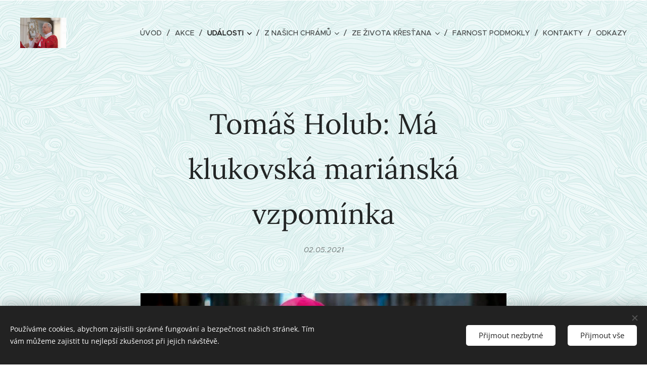

--- FILE ---
content_type: text/html; charset=UTF-8
request_url: https://www.farnost-decin.cz/l/tomas-holub-ma-klukovska-marianska-vzpominka/
body_size: 26260
content:
<!DOCTYPE html>
<html class="no-js" prefix="og: https://ogp.me/ns#" lang="cs">
<head><link rel="preconnect" href="https://duyn491kcolsw.cloudfront.net" crossorigin><link rel="preconnect" href="https://fonts.gstatic.com" crossorigin><meta charset="utf-8"><link rel="shortcut icon" href="https://duyn491kcolsw.cloudfront.net/files/0d/0dc/0dc7my.ico?ph=3f000535ab"><link rel="apple-touch-icon" href="https://duyn491kcolsw.cloudfront.net/files/0d/0dc/0dc7my.ico?ph=3f000535ab"><link rel="icon" href="https://duyn491kcolsw.cloudfront.net/files/0d/0dc/0dc7my.ico?ph=3f000535ab">
    <meta http-equiv="X-UA-Compatible" content="IE=edge">
    <title>Tomáš Holub: Má klukovská mariánská vzpomínka :: Farnost-decin</title>
    <meta name="viewport" content="width=device-width,initial-scale=1">
    <meta name="msapplication-tap-highlight" content="no">
    
    <link href="https://duyn491kcolsw.cloudfront.net/files/0r/0rk/0rklmm.css?ph=3f000535ab" media="print" rel="stylesheet">
    <link href="https://duyn491kcolsw.cloudfront.net/files/2e/2e5/2e5qgh.css?ph=3f000535ab" media="screen and (min-width:100000em)" rel="stylesheet" data-type="cq" disabled>
    <link rel="stylesheet" href="https://duyn491kcolsw.cloudfront.net/files/3b/3b5/3b5edh.css?ph=3f000535ab"><link rel="stylesheet" href="https://duyn491kcolsw.cloudfront.net/files/2t/2tx/2txvmx.css?ph=3f000535ab" media="screen and (min-width:37.5em)"><link rel="stylesheet" href="https://duyn491kcolsw.cloudfront.net/files/2v/2vp/2vpyx8.css?ph=3f000535ab" data-wnd_color_scheme_file=""><link rel="stylesheet" href="https://duyn491kcolsw.cloudfront.net/files/34/34q/34qmjb.css?ph=3f000535ab" data-wnd_color_scheme_desktop_file="" media="screen and (min-width:37.5em)" disabled=""><link rel="stylesheet" href="https://duyn491kcolsw.cloudfront.net/files/1j/1jo/1jorv9.css?ph=3f000535ab" data-wnd_additive_color_file=""><link rel="stylesheet" href="https://duyn491kcolsw.cloudfront.net/files/3q/3qe/3qel8a.css?ph=3f000535ab" data-wnd_typography_file=""><link rel="stylesheet" href="https://duyn491kcolsw.cloudfront.net/files/1m/1m9/1m96rh.css?ph=3f000535ab" data-wnd_typography_desktop_file="" media="screen and (min-width:37.5em)" disabled=""><script>(()=>{let e=!1;const t=()=>{if(!e&&window.innerWidth>=600){for(let e=0,t=document.querySelectorAll('head > link[href*="css"][media="screen and (min-width:37.5em)"]');e<t.length;e++)t[e].removeAttribute("disabled");e=!0}};t(),window.addEventListener("resize",t),"container"in document.documentElement.style||fetch(document.querySelector('head > link[data-type="cq"]').getAttribute("href")).then((e=>{e.text().then((e=>{const t=document.createElement("style");document.head.appendChild(t),t.appendChild(document.createTextNode(e)),import("https://duyn491kcolsw.cloudfront.net/client/js.polyfill/container-query-polyfill.modern.js").then((()=>{let e=setInterval((function(){document.body&&(document.body.classList.add("cq-polyfill-loaded"),clearInterval(e))}),100)}))}))}))})()</script>
<link rel="preload stylesheet" href="https://duyn491kcolsw.cloudfront.net/files/2m/2m8/2m8msc.css?ph=3f000535ab" as="style"><meta name="description" content="Vstupujeme do měsíce května, který je v mých dětských vzpomínkách neoddělitelně spojen s každodenními májovými pobožnostmi, tak jak jsem je prožíval u nás doma v Podkrkonoší, v malém podhorském městě jménem Červený Kostelec. Jako kluk jsem při nich u mariánského oltáře každý rok recitovával mariánské básničky. Nicméně má májová vzpomínka je nejen..."><meta name="keywords" content=""><meta name="generator" content="Webnode 2"><meta name="apple-mobile-web-app-capable" content="no"><meta name="apple-mobile-web-app-status-bar-style" content="black"><meta name="format-detection" content="telephone=no">



<meta property="og:url" content="https://farnost-decin.cz/l/tomas-holub-ma-klukovska-marianska-vzpominka/"><meta property="og:title" content="Tomáš Holub: Má klukovská mariánská vzpomínka :: Farnost-decin"><meta property="og:type" content="article"><meta property="og:description" content="Vstupujeme do měsíce května, který je v mých dětských vzpomínkách neoddělitelně spojen s každodenními májovými pobožnostmi, tak jak jsem je prožíval u nás doma v Podkrkonoší, v malém podhorském městě jménem Červený Kostelec. Jako kluk jsem při nich u mariánského oltáře každý rok recitovával mariánské básničky. Nicméně má májová vzpomínka je nejen..."><meta property="og:site_name" content="Farnost-decin"><meta property="og:image" content="https://3f000535ab.clvaw-cdnwnd.com/b48b2863ec1d5fd39dfa887177417dff/200000947-ecef7ecef9/700/holub.jpeg?ph=3f000535ab"><meta property="og:article:published_time" content="2021-05-02T00:00:00+0200"><meta property="fb:app_id" content="225951590755638"><meta name="robots" content="index,follow"><link rel="canonical" href="https://www.farnost-decin.cz/l/tomas-holub-ma-klukovska-marianska-vzpominka/"><script>window.checkAndChangeSvgColor=function(c){try{var a=document.getElementById(c);if(a){c=[["border","borderColor"],["outline","outlineColor"],["color","color"]];for(var h,b,d,f=[],e=0,m=c.length;e<m;e++)if(h=window.getComputedStyle(a)[c[e][1]].replace(/\s/g,"").match(/^rgb[a]?\(([0-9]{1,3}),([0-9]{1,3}),([0-9]{1,3})/i)){b="";for(var g=1;3>=g;g++)b+=("0"+parseInt(h[g],10).toString(16)).slice(-2);"0"===b.charAt(0)&&(d=parseInt(b.substr(0,2),16),d=Math.max(16,d),b=d.toString(16)+b.slice(-4));f.push(c[e][0]+"="+b)}if(f.length){var k=a.getAttribute("data-src"),l=k+(0>k.indexOf("?")?"?":"&")+f.join("&");a.src!=l&&(a.src=l,a.outerHTML=a.outerHTML)}}}catch(n){}};</script><script src="https://www.googletagmanager.com/gtag/js?id=UA-155043488-1" async></script><script>
						window.dataLayer = window.dataLayer || [];
						function gtag(){
						
						dataLayer.push(arguments);}
						gtag('js', new Date());
						</script><script>gtag('consent', 'default', {'ad_storage': 'denied', 'analytics_storage': 'denied', 'ad_user_data': 'denied', 'ad_personalization': 'denied' });</script><script>gtag('config', 'UA-155043488-1');</script></head>
<body class="l wt-blogpost ac-h ac-i ac-n l-default l-d-none b-btn-sq b-btn-s-l b-btn-dn b-btn-bw-1 img-d-n img-t-o img-h-z line-solid b-e-ds lbox-d c-s-n hn-tbg  wnd-fe"><noscript>
				<iframe
				 src="https://www.googletagmanager.com/ns.html?id=GTM-542MMSL"
				 height="0"
				 width="0"
				 style="display:none;visibility:hidden"
				 >
				 </iframe>
			</noscript>

<div class="wnd-page l-page cs-gray ac-none t-t-fs-l t-t-fw-m t-t-sp-n t-t-d-n t-s-fs-s t-s-fw-m t-s-sp-n t-s-d-n t-p-fs-s t-p-fw-l t-p-sp-n t-h-fs-s t-h-fw-s t-h-sp-n t-bq-fs-m t-bq-fw-m t-bq-sp-n t-bq-d-l t-btn-fw-l t-nav-fw-l t-pd-fw-s t-nav-tt-u">
    <div class="l-w t cf t-02">
        <div class="l-bg cf">
            <div class="s-bg-l">
                
                
            </div>
        </div>
        <header class="l-h cf">
            <div class="sw cf">
	<div class="sw-c cf"><section data-space="true" class="s s-hn s-hn-default wnd-mt-classic wnd-na-c logo-classic sc-none   wnd-w-wide wnd-nh-l hn-no-bg sc-ml menu-delimiters-slash">
	<div class="s-w">
		<div class="s-o">

			<div class="s-bg">
                <div class="s-bg-l">
                    
                    
                </div>
			</div>

			<div class="h-w h-f wnd-fixed">

				<div class="n-l">
					<div class="s-c menu-nav">
						<div class="logo-block">
							<div class="b b-l logo logo-default logo-nb brandon-grotesque wnd-iar-2-1 logo-32 b-ls-l" id="wnd_LogoBlock_59052" data-wnd_mvc_type="wnd.fe.LogoBlock">
	<div class="b-l-c logo-content">
		<a class="b-l-link logo-link" href="/home/">

			<div class="b-l-image logo-image">
				<div class="b-l-image-w logo-image-cell">
                    <picture><source type="image/webp" srcset="https://3f000535ab.clvaw-cdnwnd.com/b48b2863ec1d5fd39dfa887177417dff/200002235-24f0e24f10/450/72313_cq5dam-thumbnail-cropped-1500-844-11.webp?ph=3f000535ab 450w, https://3f000535ab.clvaw-cdnwnd.com/b48b2863ec1d5fd39dfa887177417dff/200002235-24f0e24f10/700/72313_cq5dam-thumbnail-cropped-1500-844-11.webp?ph=3f000535ab 700w, https://3f000535ab.clvaw-cdnwnd.com/b48b2863ec1d5fd39dfa887177417dff/200002235-24f0e24f10/72313_cq5dam-thumbnail-cropped-1500-844-11.webp?ph=3f000535ab 1280w" sizes="(min-width: 600px) 450px, (min-width: 360px) calc(100vw * 0.8), 100vw" ><img src="https://3f000535ab.clvaw-cdnwnd.com/b48b2863ec1d5fd39dfa887177417dff/200002234-2f3712f372/72313_cq5dam-thumbnail-cropped-1500-844-11.jpeg?ph=3f000535ab" alt="" width="1280" height="844" class="wnd-logo-img" ></picture>
				</div>
			</div>

			

			<div class="b-l-br logo-br"></div>

			<div class="b-l-text logo-text-wrapper">
				<div class="b-l-text-w logo-text">
					<span class="b-l-text-c logo-text-cell"></span>
				</div>
			</div>

		</a>
	</div>
</div>
						</div>

						<div id="menu-slider">
							<div id="menu-block">
								<nav id="menu"><div class="menu-font menu-wrapper">
	<a href="#" class="menu-close" rel="nofollow" title="Close Menu"></a>
	<ul role="menubar" aria-label="Menu" class="level-1">
		<li role="none" class="wnd-homepage">
			<a class="menu-item" role="menuitem" href="/home/"><span class="menu-item-text">Úvod</span></a>
			
		</li><li role="none">
			<a class="menu-item" role="menuitem" href="/aktualne/"><span class="menu-item-text">Akce</span></a>
			
		</li><li role="none" class="wnd-active-path wnd-with-submenu">
			<a class="menu-item" role="menuitem" href="/udalosti/"><span class="menu-item-text">Události</span></a>
			<ul role="menubar" aria-label="Menu" class="level-2">
		<li role="none">
			<a class="menu-item" role="menuitem" href="/udalosti-farnosti/"><span class="menu-item-text">Události farnosti</span></a>
			
		</li>
	</ul>
		</li><li role="none" class="wnd-with-submenu">
			<a class="menu-item" role="menuitem" href="/historie/"><span class="menu-item-text">Z našich chrámů</span></a>
			<ul role="menubar" aria-label="Menu" class="level-2">
		<li role="none">
			<a class="menu-item" role="menuitem" href="/varhany/"><span class="menu-item-text">Varhany</span></a>
			
		</li><li role="none">
			<a class="menu-item" role="menuitem" href="/zvony/"><span class="menu-item-text">Zvony</span></a>
			
		</li>
	</ul>
		</li><li role="none" class="wnd-with-submenu">
			<a class="menu-item" role="menuitem" href="/ze-zivota-krestana/"><span class="menu-item-text">Ze života křesťana</span></a>
			<ul role="menubar" aria-label="Menu" class="level-2">
		<li role="none">
			<a class="menu-item" role="menuitem" href="/videa-a-jine/"><span class="menu-item-text">Videa a jiné </span></a>
			
		</li>
	</ul>
		</li><li role="none">
			<a class="menu-item" role="menuitem" href="/farnost-decin-podmokly/"><span class="menu-item-text"> Farnost  Podmokly</span></a>
			
		</li><li role="none">
			<a class="menu-item" role="menuitem" href="/kontakt/"><span class="menu-item-text">Kontakty</span></a>
			
		</li><li role="none">
			<a class="menu-item" role="menuitem" href="/odkazy/"><span class="menu-item-text">Odkazy</span></a>
			
		</li>
	</ul>
	<span class="more-text">Více</span>
</div></nav>
							</div>
						</div>

						<div class="cart-and-mobile">
							
							

							<div id="menu-mobile">
								<a href="#" id="menu-submit"><span></span>Menu</a>
							</div>
						</div>

					</div>
				</div>

			</div>

		</div>
	</div>
</section></div>
</div>
        </header>
        <main class="l-m cf">
            <div class="sw cf">
	<div class="sw-c cf"><section data-space="true" class="s s-hm s-hm-bdh s-bdh cf sc-ml wnd-background-pattern  wnd-w-narrow wnd-s-normal wnd-h-auto wnd-nh-l wnd-p-cc hn-no-bg hn-default">
    <div class="s-w cf">
	    <div class="s-o cf">
	        <div class="s-bg cf">
                <div class="s-bg-l wnd-background-pattern  bgpos-center-center bgatt-scroll" style="background-image:url('https://duyn491kcolsw.cloudfront.net/files/0k/0kn/0knbtk.jpg?ph=3f000535ab')">
                    
                    
                </div>
	        </div>
	        <div class="h-c s-c cf">
		        <div class="s-bdh-c b b-s-l b-s-r b-cs cf">
			        <div class="s-bdh-w">
			            <h1 class="s-bdh-t"><div class="ld">
	<span class="ld-c">Tomáš Holub: Má klukovská mariánská vzpomínka</span>
</div></h1>
			            <span class="s-bdh-d"><div class="ld">
	<span class="ld-c">02.05.2021</span>
</div></span>
			        </div>
		        </div>
	        </div>
	    </div>
    </div>
</section><section class="s s-basic cf sc-ml wnd-background-pattern  wnd-w-narrow wnd-s-normal wnd-h-auto" data-wnd_brightness="0.88" data-wnd_last_section>
	<div class="s-w cf">
		<div class="s-o s-fs cf">
			<div class="s-bg cf">
				<div class="s-bg-l wnd-background-pattern  bgpos-center-center bgatt-scroll" style="background-image:url('https://duyn491kcolsw.cloudfront.net/files/0k/0kn/0knbtk.jpg?ph=3f000535ab')">
                    
					
				</div>
			</div>
			<div class="s-c s-fs cf">
				<div class="ez cf wnd-no-cols">
	<div class="ez-c"><div class="b-img b-img-lightbox b b-s cf wnd-orientation-landscape wnd-type-image img-s-n" style="margin-left:10.21%;margin-right:10.21%;" id="wnd_ImageBlock_24627">
	<a class="litebox b-img-a" href="https://3f000535ab.clvaw-cdnwnd.com/b48b2863ec1d5fd39dfa887177417dff/200000947-ecef7ecef9/holub.jpeg?ph=3f000535ab" width="750" height="422" title="">
		<div class="b-img-w">
			<div class="b-img-c" style="padding-bottom:56.27%;text-align:center;">
                <picture><source type="image/webp" srcset="https://3f000535ab.clvaw-cdnwnd.com/b48b2863ec1d5fd39dfa887177417dff/200001697-2fb082fb0b/450/holub.webp?ph=3f000535ab 450w, https://3f000535ab.clvaw-cdnwnd.com/b48b2863ec1d5fd39dfa887177417dff/200001697-2fb082fb0b/700/holub.webp?ph=3f000535ab 700w, https://3f000535ab.clvaw-cdnwnd.com/b48b2863ec1d5fd39dfa887177417dff/200001697-2fb082fb0b/holub.webp?ph=3f000535ab 750w" sizes="100vw" ><img id="wnd_ImageBlock_24627_img" src="https://3f000535ab.clvaw-cdnwnd.com/b48b2863ec1d5fd39dfa887177417dff/200000947-ecef7ecef9/holub.jpeg?ph=3f000535ab" alt="" width="750" height="422" loading="lazy" style="top:0%;left:0%;width:100%;height:100%;position:absolute;" ></picture>
				</div>
			
		</div>
	</a>
</div><div class="b b-text cf">
	<div class="b-c b-text-c b-s b-s-t60 b-s-b60 b-cs cf"><p><font class="wsw-02">Vstupujeme do měsíce května, který je v mých dětských vzpomínkách neoddělitelně spojen s každodenními májovými pobožnostmi, tak jak jsem je prožíval u nás doma v Podkrkonoší, v malém podhorském městě jménem Červený Kostelec. Jako kluk jsem při nich u mariánského oltáře každý rok recitovával mariánské básničky. Nicméně má májová vzpomínka je nejen romanticky zbožná ale také přirozeně klukovská, protože jako ministranti jsme pravidelně po každé májové - pobožnosti u nás v květnu byly skutečně každý den - chodili hrát na místní plácek fotbal. A tak si asi velmi dobře dokážete představit, že jedním z hlavních pocitů, které mám dodnes s těmito pobožnostmi spojeny, je pocit netrpělivosti. Intenzivně jsem si přál, aby zbožno bylo co nejkratší a my už konečně mohli vyrazit na fotbalový mač. A právě propletenost klukovství s duchovním zážitkem vytváří pro mne krásu i hloubku těchto vzpomínek.</font></p><p><font class="wsw-02">V kontextu mé současné služby v plzeňské diecézi je ale téměř již 50 let stará vzpomínka opravdu realitou z jiného světa. Uvědomuji si, jak zásadně byla tehdejší forma úcty k Matce Boží kulturně a dobově podmíněná a jak ji proto není možné přesadit sem do dnešních západočeských reálií. Jak těch pár desítek let časového odstupu odsuzuje k nevyhnutelnému ztroskotání všechny, kteří se z různých důvodů snaží naroubovat podobnou formu zbožnosti na současnou pastorační realitu v naší diecézi.</font></p><p><font class="wsw-02">Tím ale nechci říci, že mariánské pobožnosti, tak jak jsem je ve svém dětství zažil ve východních Čechách, by byly ve své podstatě špatné. Naopak, umím si živě představit, že i se svými dnešními zkušenostmi a názory bych s radostí takovýto projev mariánské úcty podpořil, kdyby se do dnešní Plzně hodil a byl přirozeným výrazem zbožnosti těch, kteří se zde dnes ke katolické víře hlásí. Tak to ale zkrátka není.</font></p><p><font class="wsw-02">Nepatřičnost tradičních způsobů mariánské úcty je pobídkou k přemýšlení, na čem by dnes měla stát a z čeho vycházet zbožnost tam, kde se již nemůžeme opřít o osvědčené a oblíbené způsoby, jež přirozeně propojovaly lidovou kulturu s hlubokou pravdou o Matce Církve.</font></p><p><font class="wsw-02">Osobně mám pocit, že hledat odpovídající způsob mariánské úcty v postkřesťanském prostoru dneška, který je zatížen předsudky nejrůznějšího druhu, je opravdu nesnadné. Podobá se snaze proplout podobně jako Odysseus mezi Skyllou a Charybdou, kde lákavé volání různých Sirén může lehce vést ke ztroskotání, jež by mohlo ohrozit celý náš duchovní život.</font></p><p><font class="wsw-02">O to více je ale takovéto hledání důležité a potřebné. Je třeba ho však konat s ochotou nezakrývat si oči před skutečností dnešního světa i když to pro nás katolické křesťany nemusí být vůbec příjemné.</font></p><p><font class="wsw-02">Začněme tedy nejprve pojmenováním lákavých a nebezpečných Sirén.</font></p><p><font class="wsw-02">Jednou stále přítomnou Sirénou s vábivým a podmanivým hlasem je ta, která bez ohledu na vnější okolnosti sveřepě i dnes prosazuje zaběhnutý přístup z minulosti a to na základě hluboké citové stopy vlastních vzpomínek a s argumentem "Vždyť to tak hezky fungovalo. Tak proč to opouštět?" Tato Siréna je ale příčinou, že mnoho dobrých úmyslů opravdu troskotá na nebezpečných útesech kýče či pouze sladkobolného folklóru, který již není schopen poctivě hledajícímu člověku dneška zprostředkovat to podstatné: osobní vztah k ženě víry a naděje, kterou nám Ježíš Kristus v dramatickém okamžiku své vykupitelské smrti svěřil jako naši Matku.</font></p><p><font class="wsw-02">Druhá nebezpečná Siréna volá úplně z jiné strany. Vychází z různých nepovedených a věroučně mylných způsobů mariánské úcty v minulosti a bohužel i přítomnosti. Na základě těchto negativních zkušeností pak popírá smysluplnost mariánské zbožnosti pro křesťana dneška. Tahle Siréna až tak nevede loď naši osobní víry na skaliska, kde by hrozilo nebezpečí úplného ztroskotání. Spíše láká do míst, kde není možné využít pro plutí příhodné a silné větry poctivé mariánské úcty, která loď víry pohání na její životní cestě. Láká do míst, kde se nepřítomnost živého osobního vztahu k Marii může stát příčinou pro duchovní únavu a malátnost.</font></p><p><font class="wsw-02">Další Sirénou, která může být pro naše duchovní směřování zavádějící, je Siréna, jež vykreslí Marii tak impozantně, že se v jejím stínu ztrácí sám Ježíš a Marii je přisouzena pozice, která ji nepřísluší. Při vábení této Sirény jako by byla loď víry hnána prudkým větrem strhující Mariiny velikosti nicméně plavba má charakter bludného kruhu. A v žádném případě není cestou ke skutečné spáse, za kterou vděčíme našemu Pánu a jedinému Zachránci Ježíši Kristu.</font></p><p><font class="wsw-02">Jestliže jsme pojmenovali alespoň některá nebezpečí, která na nás při hledání autentické mariánské úcty dneška číhají, je třeba vrátit se k otázce, jak navzdory nesnázím plout v současné době s přispěním té, která je nazývána Pomocnicí křesťanů? Víme, že v řeckém eposu Odysseus rozhodl o přivázání sebe i svých druhů ke stěžňům, což zabránilo tomu, aby ve chvilkové zaslepenosti a v citové pomatenosti podlehli svádění a vykonali chybná rozhodnutí. Jsem přesvědčen, že i tato část obrazu z řecké mytologie může být inspirující při hledání mariánské zbožnosti, která odpovídá výzvám dnešní doby.</font></p><p><font class="wsw-02">Co jiného by pro nás mohlo být stěžněm, ke kterému se dobrovolně připoutáme, jestliže ne kříž Ježíše Krista? V bytostném spojení s tímto nástrojem spásy bude mít naše plavba správný směr. A poplujeme společně s Marií, která jako Matka neutuchající naděje stojí v bezprostřední blízkosti tohoto hlavního stěžně naší na lodi víry - v blízkosti kříže. Vždyť to nejdůležitější, co se odehrává pro Marii i pro každého z nás, je vázáno právě na Ježíšovu smrt na kříži a na jeho zmrtvýchvstání. V těsném sepětí s křížem je pak možno rozvinout plachtu Mariiny životní zkušenosti s Ježíšem a tak na naší plavbě zintenzivnit své směřování k cíli. Přivlastnit si Mariinu zkušenost z Ježíšova dětství, jak nám ji podávají evangelisté Lukáš i Matouš a nechat se obohatit i jejím pohledem na dospělého Ježíše hlásajícího radostnou zvěst v Judsku a Galileji, jak to čteme i u Marka a u Jana.</font></p><p><font class="wsw-02">Ve spojení s Ježíšem nás pak může posilnit a správně orientovat i jediná věta, kterou máme z Mariiných úst zaznamenánu z doby, kdy Ježíš začal veřejně hlásat blízkost Božího království. Věta, která zazněla na svatbě v Káni galilejské, v situaci, ve které jeho učedníci v něho uvěřili.</font></p><p><font class="wsw-02">Věta, která zní: Udělejte všechno, co vám řekne.</font></p><p><font class="wsw-02">Tomáš Holub</font></p></div>
</div><div class="b b-s b-hr-line line-auto">
    <hr class="line-style line-color">
</div><div class="b b-s b-s-t150 b-s-b150 b-btn b-btn-1 wnd-align-center">
	<div class="b-btn-c i-a">
		<a class="b-btn-l" href="https://www.vaticannews.va/cs/vatikan/news/2021-05/tomas-holub-ma-klukovska-marianska-vzpominka.html" target="_blank">
			<span class="b-btn-t">www.vaticannews.va/cs/vatikan/news/2021-05/tomas-holub-ma-klukovska-marianska-vzpominka.html</span>
		</a>
	</div>
</div><div class="b b-s b-s-t150 b-s-b150 b-btn b-btn-file b-btn-i-left b-btn-1 wnd-align-center">
	<div class="b-btn-c">
		<a class="b-btn-l" href="https://3f000535ab.clvaw-cdnwnd.com/b48b2863ec1d5fd39dfa887177417dff/200000946-6a5426a543/136008931_F136008931-0.mp3?ph=3f000535ab" target="_blank">
			<span class="b-btn-t">Autorský komentář plzeňského biskupa Tomáše Holuba pro Vatikánský rozhlas</span>
		</a>
	</div>
</div><div class="b b-text cf">
	<div class="b-c b-text-c b-s b-s-t60 b-s-b60 b-cs cf"></div>
</div></div>
</div>
			</div>
		</div>
	</div>
</section></div>
</div>
<div class="s-bdf b-s b-s-t200 b-cs " data-wnd_social_buttons="true">
	<div class="s-bdf-share b-s-b200"><div id="fb-root"></div><script src="https://connect.facebook.net/cs_CZ/sdk.js#xfbml=1&amp;version=v5.0&amp;appId=225951590755638&amp;autoLogAppEvents=1" async defer crossorigin="anonymous"></script><div style="margin-right: 20px" class="fb-share-button" data-href="https://www.farnost-decin.cz/l/tomas-holub-ma-klukovska-marianska-vzpominka/" data-layout="button" data-size="large"><a class="fb-xfbml-parse-ignore" target="_blank" href="https://www.facebook.com/sharer/sharer.php?u=https%3A%2F%2Fwww.farnost-decin.cz%2Fl%2Ftomas-holub-ma-klukovska-marianska-vzpominka%2F&amp;src=sdkpreparse">Share</a></div><a href="https://twitter.com/share" class="twitter-share-button" data-size="large">Tweet</a><script>window.twttr=function(t,e,r){var n,i=t.getElementsByTagName(e)[0],w=window.twttr||{};return t.getElementById(r)?w:((n=t.createElement(e)).id=r,n.src="https://platform.twitter.com/widgets.js",i.parentNode.insertBefore(n,i),w._e=[],w.ready=function(t){w._e.push(t)},w)}(document,"script","twitter-wjs");</script></div>
	<div class="s-bdf-comments"><div id="wnd-fb-comments" class="fb-comments" data-href="https://www.farnost-decin.cz/l/tomas-holub-ma-klukovska-marianska-vzpominka/" data-numposts="5" data-colorscheme="light"></div></div>
	<div class="s-bdf-html"></div>
</div>

        </main>
        <footer class="l-f cf">
            <div class="sw cf">
	<div class="sw-c cf"><section data-wn-border-element="s-f-border" class="s s-f s-f-basic s-f-simple sc-w   wnd-w-narrow wnd-s-higher">
	<div class="s-w">
		<div class="s-o">
			<div class="s-bg">
                <div class="s-bg-l">
                    
                    
                </div>
			</div>
			<div class="s-c s-f-l-w s-f-border">
				<div class="s-f-l b-s b-s-t0 b-s-b0">
					<div class="s-f-l-c s-f-l-c-first">
						<div class="s-f-cr"><span class="it b link">
	<span class="it-c"><strong>Josef Černý Děčín</strong></span>
</span></div>
						<div class="s-f-sf">
                            <span class="sf b">
<span class="sf-content sf-c link">Vytvořeno službou <a href="https://www.webnode.cz/" rel="nofollow" target="_blank">Webnode</a></span>
</span>
                            <span class="sf-cbr link">
    <a href="#" rel="nofollow">Cookies</a>
</span>
                            
                            
                            
                        </div>
					</div>
					<div class="s-f-l-c s-f-l-c-last">
						<div class="s-f-lang lang-select cf">
	
</div>
					</div>
                    <div class="s-f-l-c s-f-l-c-currency">
                        <div class="s-f-ccy ccy-select cf">
	
</div>
                    </div>
				</div>
			</div>
		</div>
	</div>
</section></div>
</div>
        </footer>
    </div>
    
</div>
<section class="cb cb-dark" id="cookiebar" style="display:none;" id="cookiebar" style="display:none;">
	<div class="cb-bar cb-scrollable">
		<div class="cb-bar-c">
			<div class="cb-bar-text">Používáme cookies, abychom zajistili správné fungování a bezpečnost našich stránek. Tím vám můžeme zajistit tu nejlepší zkušenost při jejich návštěvě.</div>
			<div class="cb-bar-buttons">
				<button class="cb-button cb-close-basic" data-action="accept-necessary">
					<span class="cb-button-content">Přijmout nezbytné</span>
				</button>
				<button class="cb-button cb-close-basic" data-action="accept-all">
					<span class="cb-button-content">Přijmout vše</span>
				</button>
				
			</div>
		</div>
        <div class="cb-close cb-close-basic" data-action="accept-necessary"></div>
	</div>

	<div class="cb-popup cb-light close">
		<div class="cb-popup-c">
			<div class="cb-popup-head">
				<h3 class="cb-popup-title">Pokročilá nastavení</h3>
				<p class="cb-popup-text">Zde můžete upravit své preference ohledně cookies. Následující kategorie můžete povolit či zakázat a svůj výběr uložit.</p>
			</div>
			<div class="cb-popup-options cb-scrollable">
				<div class="cb-option">
					<input class="cb-option-input" type="checkbox" id="necessary" name="necessary" readonly="readonly" disabled="disabled" checked="checked">
                    <div class="cb-option-checkbox"></div>
                    <label class="cb-option-label" for="necessary">Nezbytné krátkodobé cookies</label>
					<div class="cb-option-text">Bez nezbytných cookies se neobejde správné a bezpečné fungování našich stránek a registrační proces na nich.</div>
				</div><div class="cb-option">
					<input class="cb-option-input" type="checkbox" id="functional" name="functional">
                    <div class="cb-option-checkbox"></div>
                    <label class="cb-option-label" for="functional">Funkční cookies</label>
					<div class="cb-option-text">Funkční cookies ukládají vaše preference a uzpůsobí podle nich naše stránky.</div>
				</div><div class="cb-option">
					<input class="cb-option-input" type="checkbox" id="performance" name="performance">
                    <div class="cb-option-checkbox"></div>
                    <label class="cb-option-label" for="performance">Výkonnostní cookies</label>
					<div class="cb-option-text">Výkonnostní cookies monitorují výkon našich stránek.</div>
				</div><div class="cb-option">
					<input class="cb-option-input" type="checkbox" id="marketing" name="marketing">
                    <div class="cb-option-checkbox"></div>
                    <label class="cb-option-label" for="marketing">Marketingové cookies</label>
					<div class="cb-option-text">Díky marketingovým cookies můžeme měřit a analyzovat výkon našeho webu.</div>
				</div>
			</div>
			<div class="cb-popup-footer">
				<button class="cb-button cb-save-popup" data-action="advanced-save">
					<span class="cb-button-content">Uložit</span>
				</button>
			</div>
			<div class="cb-close cb-close-popup" data-action="close"></div>
		</div>
	</div>
</section>

<script src="https://duyn491kcolsw.cloudfront.net/files/10/10q/10qvh4.js?ph=3f000535ab" crossorigin="anonymous" type="module"></script><script>document.querySelector(".wnd-fe")&&[...document.querySelectorAll(".c")].forEach((e=>{const t=e.querySelector(".b-text:only-child");t&&""===t.querySelector(".b-text-c").innerText&&e.classList.add("column-empty")}))</script>


<script src="https://duyn491kcolsw.cloudfront.net/client.fe/js.compiled/lang.cz.2011.js?ph=3f000535ab" crossorigin="anonymous"></script><script src="https://duyn491kcolsw.cloudfront.net/client.fe/js.compiled/compiled.multi.2-2127.js?ph=3f000535ab" crossorigin="anonymous"></script><script>var wnd = wnd || {};wnd.$data = {"image_content_items":{"wnd_ThumbnailBlock_66554":{"id":"wnd_ThumbnailBlock_66554","type":"wnd.pc.ThumbnailBlock"},"wnd_Section_default_976974150":{"id":"wnd_Section_default_976974150","type":"wnd.pc.Section"},"wnd_ImageBlock_24627":{"id":"wnd_ImageBlock_24627","type":"wnd.pc.ImageBlock"},"wnd_LogoBlock_59052":{"id":"wnd_LogoBlock_59052","type":"wnd.pc.LogoBlock"},"wnd_FooterSection_footer_37652":{"id":"wnd_FooterSection_footer_37652","type":"wnd.pc.FooterSection"}},"svg_content_items":{"wnd_ImageBlock_24627":{"id":"wnd_ImageBlock_24627","type":"wnd.pc.ImageBlock"},"wnd_LogoBlock_59052":{"id":"wnd_LogoBlock_59052","type":"wnd.pc.LogoBlock"}},"content_items":[],"eshopSettings":{"ESHOP_SETTINGS_DISPLAY_PRICE_WITHOUT_VAT":false,"ESHOP_SETTINGS_DISPLAY_ADDITIONAL_VAT":false,"ESHOP_SETTINGS_DISPLAY_SHIPPING_COST":false},"project_info":{"isMultilanguage":false,"isMulticurrency":false,"eshop_tax_enabled":"0","country_code":"","contact_state":null,"eshop_tax_type":"VAT","eshop_discounts":false,"graphQLURL":"https:\/\/farnost-decin.cz\/servers\/graphql\/","iubendaSettings":{"cookieBarCode":"","cookiePolicyCode":"","privacyPolicyCode":"","termsAndConditionsCode":""}}};</script><script>wnd.$system = {"fileSystemType":"aws_s3","localFilesPath":"https:\/\/www.farnost-decin.cz\/_files\/","awsS3FilesPath":"https:\/\/3f000535ab.clvaw-cdnwnd.com\/b48b2863ec1d5fd39dfa887177417dff\/","staticFiles":"https:\/\/duyn491kcolsw.cloudfront.net\/files","isCms":false,"staticCDNServers":["https:\/\/duyn491kcolsw.cloudfront.net\/"],"fileUploadAllowExtension":["jpg","jpeg","jfif","png","gif","bmp","ico","svg","webp","tiff","pdf","doc","docx","ppt","pptx","pps","ppsx","odt","xls","xlsx","txt","rtf","mp3","wma","wav","ogg","amr","flac","m4a","3gp","avi","wmv","mov","mpg","mkv","mp4","mpeg","m4v","swf","gpx","stl","csv","xml","txt","dxf","dwg","iges","igs","step","stp"],"maxUserFormFileLimit":4194304,"frontendLanguage":"cz","backendLanguage":"cz","frontendLanguageId":"1","page":{"id":50000001,"identifier":"l","template":{"id":200000690,"styles":{"background":{"default":null},"additiveColor":"ac-none","scheme":"cs-gray","acHeadings":true,"acOthers":false,"acIcons":true,"lineStyle":"line-solid","imageTitle":"img-t-o","imageHover":"img-h-z","imageStyle":"img-d-n","buttonDecoration":"b-btn-dn","buttonStyle":"b-btn-sq","buttonSize":"b-btn-s-l","buttonBorders":"b-btn-bw-1","lightboxStyle":"lbox-d","eshopGridItemStyle":"b-e-ds","eshopGridItemAlign":"b-e-c","columnSpaces":"c-s-n","layoutType":"l-default","layoutDecoration":"l-d-none","formStyle":"default","menuType":"","menuStyle":"menu-delimiters-slash","sectionWidth":"wnd-w-narrow","sectionSpace":"wnd-s-normal","typography":"t-02_new","typoTitleSizes":"t-t-fs-l","typoTitleWeights":"t-t-fw-m","typoTitleSpacings":"t-t-sp-n","typoTitleDecorations":"t-t-d-n","typoHeadingSizes":"t-h-fs-s","typoHeadingWeights":"t-h-fw-s","typoHeadingSpacings":"t-h-sp-n","typoSubtitleSizes":"t-s-fs-s","typoSubtitleWeights":"t-s-fw-m","typoSubtitleSpacings":"t-s-sp-n","typoSubtitleDecorations":"t-s-d-n","typoParagraphSizes":"t-p-fs-s","typoParagraphWeights":"t-p-fw-l","typoParagraphSpacings":"t-p-sp-n","typoBlockquoteSizes":"t-bq-fs-m","typoBlockquoteWeights":"t-bq-fw-m","typoBlockquoteSpacings":"t-bq-sp-n","typoBlockquoteDecorations":"t-bq-d-l","buttonWeight":"t-btn-fw-l","menuWeight":"t-nav-fw-l","productWeight":"t-pd-fw-s","menuTextTransform":"t-nav-tt-u"}},"layout":"blog_detail","name":"Tom\u00e1\u0161 Holub: M\u00e1 klukovsk\u00e1 mari\u00e1nsk\u00e1 vzpom\u00ednka","html_title":"","language":"cz","langId":1,"isHomepage":false,"meta_description":"","meta_keywords":"","header_code":null,"footer_code":null,"styles":null,"countFormsEntries":[]},"listingsPrefix":"\/l\/","productPrefix":"\/p\/","cartPrefix":"\/cart\/","checkoutPrefix":"\/checkout\/","searchPrefix":"\/search\/","isCheckout":false,"isEshop":false,"hasBlog":true,"isProductDetail":false,"isListingDetail":true,"listing_page":{"id":200000227,"template_id":50000000,"link":"\/udalosti\/","identifier":"tomas-holub-ma-klukovska-marianska-vzpominka"},"hasEshopAnalytics":false,"gTagId":"UA-155043488-1","gAdsId":null,"format":{"be":{"DATE_TIME":{"mask":"%d.%m.%Y %H:%M","regexp":"^(((0?[1-9]|[1,2][0-9]|3[0,1])\\.(0?[1-9]|1[0-2])\\.[0-9]{1,4})(( [0-1][0-9]| 2[0-3]):[0-5][0-9])?|(([0-9]{4}(0[1-9]|1[0-2])(0[1-9]|[1,2][0-9]|3[0,1])(0[0-9]|1[0-9]|2[0-3])[0-5][0-9][0-5][0-9])))?$"},"DATE":{"mask":"%d.%m.%Y","regexp":"^((0?[1-9]|[1,2][0-9]|3[0,1])\\.(0?[1-9]|1[0-2])\\.[0-9]{1,4})$"},"CURRENCY":{"mask":{"point":",","thousands":" ","decimals":2,"mask":"%s","zerofill":true,"ignoredZerofill":true}}},"fe":{"DATE_TIME":{"mask":"%d.%m.%Y %H:%M","regexp":"^(((0?[1-9]|[1,2][0-9]|3[0,1])\\.(0?[1-9]|1[0-2])\\.[0-9]{1,4})(( [0-1][0-9]| 2[0-3]):[0-5][0-9])?|(([0-9]{4}(0[1-9]|1[0-2])(0[1-9]|[1,2][0-9]|3[0,1])(0[0-9]|1[0-9]|2[0-3])[0-5][0-9][0-5][0-9])))?$"},"DATE":{"mask":"%d.%m.%Y","regexp":"^((0?[1-9]|[1,2][0-9]|3[0,1])\\.(0?[1-9]|1[0-2])\\.[0-9]{1,4})$"},"CURRENCY":{"mask":{"point":",","thousands":" ","decimals":2,"mask":"%s","zerofill":true,"ignoredZerofill":true}}}},"e_product":null,"listing_item":{"id":200001635,"name":"Tom\u00e1\u0161 Holub: M\u00e1 klukovsk\u00e1 mari\u00e1nsk\u00e1 vzpom\u00ednka","identifier":"tomas-holub-ma-klukovska-marianska-vzpominka","date":"20210502000000","meta_description":"","meta_keywords":"","html_title":"","styles":null,"content_items":{"wnd_PerexBlock_2197":{"type":"wnd.pc.PerexBlock","id":"wnd_PerexBlock_2197","context":"page","text":"\u003Cp\u003E\u003Cfont class=\u0022wsw-02\u0022\u003EVstupujeme do m\u011bs\u00edce kv\u011btna, kter\u00fd je v m\u00fdch d\u011btsk\u00fdch vzpom\u00ednk\u00e1ch neodd\u011bliteln\u011b spojen s ka\u017edodenn\u00edmi m\u00e1jov\u00fdmi pobo\u017enostmi, tak jak jsem je pro\u017e\u00edval u n\u00e1s doma v Podkrkono\u0161\u00ed, v mal\u00e9m podhorsk\u00e9m m\u011bst\u011b jm\u00e9nem \u010cerven\u00fd Kostelec. Jako kluk jsem p\u0159i nich u mari\u00e1nsk\u00e9ho olt\u00e1\u0159e ka\u017ed\u00fd rok recitov\u00e1val mari\u00e1nsk\u00e9 b\u00e1sni\u010dky. Nicm\u00e9n\u011b m\u00e1 m\u00e1jov\u00e1 vzpom\u00ednka je nejen...\u003C\/font\u003E\u003C\/p\u003E"},"wnd_ThumbnailBlock_66554":{"type":"wnd.pc.ThumbnailBlock","id":"wnd_ThumbnailBlock_66554","context":"page","style":{"background":{"default":{"default":"wnd-background-image"}},"backgroundSettings":{"default":{"default":{"id":200000947,"src":"200000947-ecef7ecef9\/holub.jpeg","dataType":"filesystem_files","width":750,"height":422,"mediaType":"myImages","mime":"image\/jpeg","alternatives":{"image\/webp":{"id":200001697,"src":"200001697-2fb082fb0b\/holub.webp","dataType":"filesystem_files","width":"750","height":"422","mime":"image\/webp"}}}}}},"refs":{"filesystem_files":[{"filesystem_files.id":200000947}]}},"wnd_SectionWrapper_78951":{"type":"wnd.pc.SectionWrapper","id":"wnd_SectionWrapper_78951","context":"page","content":["wnd_BlogDetailHeaderSection_blog_detail_header_113629653","wnd_Section_default_976974150"]},"wnd_BlogDetailHeaderSection_blog_detail_header_113629653":{"type":"wnd.pc.BlogDetailHeaderSection","contentIdentifier":"blog_detail_header","id":"wnd_BlogDetailHeaderSection_blog_detail_header_113629653","context":"page","content":{"default":["wnd_ListingDataBlock_53151557","wnd_ListingDataBlock_410368557"],"default_box":["wnd_ListingDataBlock_53151557","wnd_ListingDataBlock_410368557"]},"contentMap":{"wnd.pc.ListingDataBlock":{"name":"wnd_ListingDataBlock_53151557","date":"wnd_ListingDataBlock_410368557"}},"style":{"sectionColor":{"default":"sc-ml"},"background":{"default":{"default":"wnd-background-pattern"},"effects":{"default":""},"overlays":{"default":""},"position":{"default":"bgpos-center-center"},"attachment":{"default":"bgatt-scroll"}},"backgroundSettings":{"default":{"default":{"id":"0knbtk","src":"\/0k\/0kn\/0knbtk.jpg","dataType":"static_server","mime":"image\/jpeg","mediaType":"patterns","width":457,"height":457,"filesystemType":null,"poster":{"id":"0knbtk","src":"\/34\/34b\/34bmmr.jpg","dataType":"static_server","width":457,"height":457}}}}},"variant":{"default":"default"},"brightness":0.88},"wnd_ListingDataBlock_53151557":{"type":"wnd.pc.ListingDataBlock","id":"wnd_ListingDataBlock_53151557","context":"page","refDataType":"listing_items","refDataKey":"listing_items.name","refDataId":200001162},"wnd_ListingDataBlock_410368557":{"type":"wnd.pc.ListingDataBlock","id":"wnd_ListingDataBlock_410368557","context":"page","refDataType":"listing_items","refDataKey":"listing_items.date","refDataId":200001162},"wnd_Section_default_976974150":{"type":"wnd.pc.Section","contentIdentifier":"default","id":"wnd_Section_default_976974150","context":"page","content":{"default":["wnd_EditZone_734023735"],"default_box":["wnd_EditZone_734023735"]},"contentMap":{"wnd.pc.EditZone":{"master-01":"wnd_EditZone_734023735"}},"style":{"sectionColor":{"default":"sc-ml"},"sectionWidth":{"default":"wnd-w-narrow"},"sectionSpace":{"default":"wnd-s-normal"},"sectionHeight":{"default":"wnd-h-auto"},"sectionPosition":{"default":"wnd-p-cc"},"background":{"default":{"default":"wnd-background-pattern"},"effects":{"default":""},"overlays":{"default":""},"position":{"default":"bgpos-center-center"},"attachment":{"default":"bgatt-scroll"}},"backgroundSettings":{"default":{"default":{"id":"0knbtk","src":"\/0k\/0kn\/0knbtk.jpg","dataType":"static_server","mime":"image\/jpeg","mediaType":"patterns","width":457,"height":457,"filesystemType":null,"poster":{"id":"0knbtk","src":"\/34\/34b\/34bmmr.jpg","dataType":"static_server","width":457,"height":457}}}}},"variant":{"default":"default"},"brightness":0.88},"wnd_EditZone_734023735":{"type":"wnd.pc.EditZone","id":"wnd_EditZone_734023735","context":"page","content":["wnd_ImageBlock_24627","wnd_TextBlock_72494","wnd_HrLineBlock_87323","wnd_ButtonBlock_23069","wnd_FileBlock_53905","wnd_TextBlock_388093351"]},"wnd_TextBlock_388093351":{"type":"wnd.pc.TextBlock","id":"wnd_TextBlock_388093351","context":"page","code":""},"wnd_FileBlock_53905":{"id":"wnd_FileBlock_53905","context":"page","code":"Autorsk\u00fd koment\u00e1\u0159 plze\u0148sk\u00e9ho biskupa Tom\u00e1\u0161e Holuba pro Vatik\u00e1nsk\u00fd rozhlas","file":{"id":200000946,"src":"200000946-6a5426a543\/136008931_F136008931-0.mp3","filesystemType":"local"},"refs":{"filesystem_files":[{"filesystem_files.id":200000946}]},"style":{"class":"","cssClasses":{"color":"b-btn-1","align":"wnd-align-center"}},"type":"wnd.pc.FileBlock"},"wnd_ImageBlock_24627":{"id":"wnd_ImageBlock_24627","context":"page","variant":"lightbox","description":"","link":"","style":{"paddingBottom":56.27,"margin":{"left":10.21,"right":10.21},"float":"","clear":"none","width":50},"shape":"img-s-n","image":{"id":200000947,"dataType":"filesystem_files","style":{"height":100,"width":100,"top":0,"left":0},"ratio":{"vertical":2,"horizontal":2},"size":{"width":750,"height":422},"src":"200000947-ecef7ecef9\/holub.jpeg","filesystemType":"local","alternatives":{"image\/webp":{"id":200001697,"src":"200001697-2fb082fb0b\/holub.webp","dataType":"filesystem_files","width":"750","height":"422","mime":"image\/webp"}}},"type":"wnd.pc.ImageBlock","refs":{"filesystem_files":[{"filesystem_files.id":200000947}]}},"wnd_TextBlock_72494":{"id":"wnd_TextBlock_72494","context":"page","code":"\u003Cp\u003E\u003Cfont class=\u0022wsw-02\u0022\u003EVstupujeme do m\u011bs\u00edce kv\u011btna, kter\u00fd je v m\u00fdch d\u011btsk\u00fdch vzpom\u00ednk\u00e1ch neodd\u011bliteln\u011b spojen s ka\u017edodenn\u00edmi m\u00e1jov\u00fdmi pobo\u017enostmi, tak jak jsem je pro\u017e\u00edval u n\u00e1s doma v Podkrkono\u0161\u00ed, v mal\u00e9m podhorsk\u00e9m m\u011bst\u011b jm\u00e9nem \u010cerven\u00fd Kostelec. Jako kluk jsem p\u0159i nich u mari\u00e1nsk\u00e9ho olt\u00e1\u0159e ka\u017ed\u00fd rok recitov\u00e1val mari\u00e1nsk\u00e9 b\u00e1sni\u010dky. Nicm\u00e9n\u011b m\u00e1 m\u00e1jov\u00e1 vzpom\u00ednka je nejen romanticky zbo\u017en\u00e1 ale tak\u00e9 p\u0159irozen\u011b klukovsk\u00e1, proto\u017ee jako ministranti jsme pravideln\u011b po ka\u017ed\u00e9 m\u00e1jov\u00e9 - pobo\u017enosti u n\u00e1s v kv\u011btnu byly skute\u010dn\u011b ka\u017ed\u00fd den - chodili hr\u00e1t na m\u00edstn\u00ed pl\u00e1cek fotbal. A tak si asi velmi dob\u0159e dok\u00e1\u017eete p\u0159edstavit, \u017ee jedn\u00edm z hlavn\u00edch pocit\u016f, kter\u00e9 m\u00e1m dodnes s t\u011bmito pobo\u017enostmi spojeny, je pocit netrp\u011blivosti. Intenzivn\u011b jsem si p\u0159\u00e1l, aby zbo\u017eno bylo co nejkrat\u0161\u00ed a my u\u017e kone\u010dn\u011b mohli vyrazit na fotbalov\u00fd ma\u010d. A pr\u00e1v\u011b propletenost klukovstv\u00ed s duchovn\u00edm z\u00e1\u017eitkem vytv\u00e1\u0159\u00ed pro mne kr\u00e1su i hloubku t\u011bchto vzpom\u00ednek.\u003C\/font\u003E\u003C\/p\u003E\u003Cp\u003E\u003Cfont class=\u0022wsw-02\u0022\u003EV kontextu m\u00e9 sou\u010dasn\u00e9 slu\u017eby v plze\u0148sk\u00e9 diec\u00e9zi je ale t\u00e9m\u011b\u0159 ji\u017e 50 let star\u00e1 vzpom\u00ednka opravdu realitou z jin\u00e9ho sv\u011bta. Uv\u011bdomuji si, jak z\u00e1sadn\u011b byla tehdej\u0161\u00ed forma \u00facty k Matce Bo\u017e\u00ed kulturn\u011b a dobov\u011b podm\u00edn\u011bn\u00e1 a jak ji proto nen\u00ed mo\u017en\u00e9 p\u0159esadit sem do dne\u0161n\u00edch z\u00e1pado\u010desk\u00fdch re\u00e1li\u00ed. Jak t\u011bch p\u00e1r des\u00edtek let \u010dasov\u00e9ho odstupu odsuzuje k nevyhnuteln\u00e9mu ztroskot\u00e1n\u00ed v\u0161echny, kte\u0159\u00ed se z r\u016fzn\u00fdch d\u016fvod\u016f sna\u017e\u00ed naroubovat podobnou formu zbo\u017enosti na sou\u010dasnou pastora\u010dn\u00ed realitu v na\u0161\u00ed diec\u00e9zi.\u003C\/font\u003E\u003C\/p\u003E\u003Cp\u003E\u003Cfont class=\u0022wsw-02\u0022\u003ET\u00edm ale nechci \u0159\u00edci, \u017ee mari\u00e1nsk\u00e9 pobo\u017enosti, tak jak jsem je ve sv\u00e9m d\u011btstv\u00ed za\u017eil ve v\u00fdchodn\u00edch \u010cech\u00e1ch, by byly ve sv\u00e9 podstat\u011b \u0161patn\u00e9. Naopak, um\u00edm si \u017eiv\u011b p\u0159edstavit, \u017ee i se sv\u00fdmi dne\u0161n\u00edmi zku\u0161enostmi a n\u00e1zory bych s radost\u00ed takov\u00fdto projev mari\u00e1nsk\u00e9 \u00facty podpo\u0159il, kdyby se do dne\u0161n\u00ed Plzn\u011b hodil a byl p\u0159irozen\u00fdm v\u00fdrazem zbo\u017enosti t\u011bch, kte\u0159\u00ed se zde dnes ke katolick\u00e9 v\u00ed\u0159e hl\u00e1s\u00ed. Tak to ale zkr\u00e1tka nen\u00ed.\u003C\/font\u003E\u003C\/p\u003E\u003Cp\u003E\u003Cfont class=\u0022wsw-02\u0022\u003ENepat\u0159i\u010dnost tradi\u010dn\u00edch zp\u016fsob\u016f mari\u00e1nsk\u00e9 \u00facty je pob\u00eddkou k p\u0159em\u00fd\u0161len\u00ed, na \u010dem by dnes m\u011bla st\u00e1t a z \u010deho vych\u00e1zet zbo\u017enost tam, kde se ji\u017e nem\u016f\u017eeme op\u0159\u00edt o osv\u011bd\u010den\u00e9 a obl\u00edben\u00e9 zp\u016fsoby, je\u017e p\u0159irozen\u011b propojovaly lidovou kulturu s hlubokou pravdou o Matce C\u00edrkve.\u003C\/font\u003E\u003C\/p\u003E\u003Cp\u003E\u003Cfont class=\u0022wsw-02\u0022\u003EOsobn\u011b m\u00e1m pocit, \u017ee hledat odpov\u00eddaj\u00edc\u00ed zp\u016fsob mari\u00e1nsk\u00e9 \u00facty v postk\u0159es\u0165ansk\u00e9m prostoru dne\u0161ka, kter\u00fd je zat\u00ed\u017een p\u0159edsudky nejr\u016fzn\u011bj\u0161\u00edho druhu, je opravdu nesnadn\u00e9. Podob\u00e1 se snaze proplout podobn\u011b jako Odysseus mezi Skyllou a Charybdou, kde l\u00e1kav\u00e9 vol\u00e1n\u00ed r\u016fzn\u00fdch Sir\u00e9n m\u016f\u017ee lehce v\u00e9st ke ztroskot\u00e1n\u00ed, je\u017e by mohlo ohrozit cel\u00fd n\u00e1\u0161 duchovn\u00ed \u017eivot.\u003C\/font\u003E\u003C\/p\u003E\u003Cp\u003E\u003Cfont class=\u0022wsw-02\u0022\u003EO to v\u00edce je ale takov\u00e9to hled\u00e1n\u00ed d\u016fle\u017eit\u00e9 a pot\u0159ebn\u00e9. Je t\u0159eba ho v\u0161ak konat s ochotou nezakr\u00fdvat si o\u010di p\u0159ed skute\u010dnost\u00ed dne\u0161n\u00edho sv\u011bta i kdy\u017e to pro n\u00e1s katolick\u00e9 k\u0159es\u0165any nemus\u00ed b\u00fdt v\u016fbec p\u0159\u00edjemn\u00e9.\u003C\/font\u003E\u003C\/p\u003E\u003Cp\u003E\u003Cfont class=\u0022wsw-02\u0022\u003EZa\u010dn\u011bme tedy nejprve pojmenov\u00e1n\u00edm l\u00e1kav\u00fdch a nebezpe\u010dn\u00fdch Sir\u00e9n.\u003C\/font\u003E\u003C\/p\u003E\u003Cp\u003E\u003Cfont class=\u0022wsw-02\u0022\u003EJednou st\u00e1le p\u0159\u00edtomnou Sir\u00e9nou s v\u00e1biv\u00fdm a podmaniv\u00fdm hlasem je ta, kter\u00e1 bez ohledu na vn\u011bj\u0161\u00ed okolnosti sve\u0159ep\u011b i dnes prosazuje zab\u011bhnut\u00fd p\u0159\u00edstup z minulosti a to na z\u00e1klad\u011b hlubok\u00e9 citov\u00e9 stopy vlastn\u00edch vzpom\u00ednek a s argumentem \u0022V\u017edy\u0165 to tak hezky fungovalo. Tak pro\u010d to opou\u0161t\u011bt?\u0022 Tato Sir\u00e9na je ale p\u0159\u00ed\u010dinou, \u017ee mnoho dobr\u00fdch \u00famysl\u016f opravdu troskot\u00e1 na nebezpe\u010dn\u00fdch \u00fatesech k\u00fd\u010de \u010di pouze sladkoboln\u00e9ho folkl\u00f3ru, kter\u00fd ji\u017e nen\u00ed schopen poctiv\u011b hledaj\u00edc\u00edmu \u010dlov\u011bku dne\u0161ka zprost\u0159edkovat to podstatn\u00e9: osobn\u00ed vztah k \u017een\u011b v\u00edry a nad\u011bje, kterou n\u00e1m Je\u017e\u00ed\u0161 Kristus v dramatick\u00e9m okam\u017eiku sv\u00e9 vykupitelsk\u00e9 smrti sv\u011b\u0159il jako na\u0161i Matku.\u003C\/font\u003E\u003C\/p\u003E\u003Cp\u003E\u003Cfont class=\u0022wsw-02\u0022\u003EDruh\u00e1 nebezpe\u010dn\u00e1 Sir\u00e9na vol\u00e1 \u00fapln\u011b z jin\u00e9 strany. Vych\u00e1z\u00ed z r\u016fzn\u00fdch nepoveden\u00fdch a v\u011brou\u010dn\u011b myln\u00fdch zp\u016fsob\u016f mari\u00e1nsk\u00e9 \u00facty v minulosti a bohu\u017eel i p\u0159\u00edtomnosti. Na z\u00e1klad\u011b t\u011bchto negativn\u00edch zku\u0161enost\u00ed pak pop\u00edr\u00e1 smysluplnost mari\u00e1nsk\u00e9 zbo\u017enosti pro k\u0159es\u0165ana dne\u0161ka. Tahle Sir\u00e9na a\u017e tak nevede lo\u010f na\u0161i osobn\u00ed v\u00edry na skaliska, kde by hrozilo nebezpe\u010d\u00ed \u00fapln\u00e9ho ztroskot\u00e1n\u00ed. Sp\u00ed\u0161e l\u00e1k\u00e1 do m\u00edst, kde nen\u00ed mo\u017en\u00e9 vyu\u017e\u00edt pro plut\u00ed p\u0159\u00edhodn\u00e9 a siln\u00e9 v\u011btry poctiv\u00e9 mari\u00e1nsk\u00e9 \u00facty, kter\u00e1 lo\u010f v\u00edry poh\u00e1n\u00ed na jej\u00ed \u017eivotn\u00ed cest\u011b. L\u00e1k\u00e1 do m\u00edst, kde se nep\u0159\u00edtomnost \u017eiv\u00e9ho osobn\u00edho vztahu k Marii m\u016f\u017ee st\u00e1t p\u0159\u00ed\u010dinou pro duchovn\u00ed \u00fanavu a mal\u00e1tnost.\u003C\/font\u003E\u003C\/p\u003E\u003Cp\u003E\u003Cfont class=\u0022wsw-02\u0022\u003EDal\u0161\u00ed Sir\u00e9nou, kter\u00e1 m\u016f\u017ee b\u00fdt pro na\u0161e duchovn\u00ed sm\u011b\u0159ov\u00e1n\u00ed zav\u00e1d\u011bj\u00edc\u00ed, je Sir\u00e9na, je\u017e vykresl\u00ed Marii tak impozantn\u011b, \u017ee se v jej\u00edm st\u00ednu ztr\u00e1c\u00ed s\u00e1m Je\u017e\u00ed\u0161 a Marii je p\u0159isouzena pozice, kter\u00e1 ji nep\u0159\u00edslu\u0161\u00ed. P\u0159i v\u00e1ben\u00ed t\u00e9to Sir\u00e9ny jako by byla lo\u010f v\u00edry hn\u00e1na prudk\u00fdm v\u011btrem strhuj\u00edc\u00ed Mariiny velikosti nicm\u00e9n\u011b plavba m\u00e1 charakter bludn\u00e9ho kruhu. A v \u017e\u00e1dn\u00e9m p\u0159\u00edpad\u011b nen\u00ed cestou ke skute\u010dn\u00e9 sp\u00e1se, za kterou vd\u011b\u010d\u00edme na\u0161emu P\u00e1nu a jedin\u00e9mu Zachr\u00e1nci Je\u017e\u00ed\u0161i Kristu.\u003C\/font\u003E\u003C\/p\u003E\u003Cp\u003E\u003Cfont class=\u0022wsw-02\u0022\u003EJestli\u017ee jsme pojmenovali alespo\u0148 n\u011bkter\u00e1 nebezpe\u010d\u00ed, kter\u00e1 na n\u00e1s p\u0159i hled\u00e1n\u00ed autentick\u00e9 mari\u00e1nsk\u00e9 \u00facty dne\u0161ka \u010d\u00edhaj\u00ed, je t\u0159eba vr\u00e1tit se k ot\u00e1zce, jak navzdory nesn\u00e1z\u00edm plout v sou\u010dasn\u00e9 dob\u011b s p\u0159isp\u011bn\u00edm t\u00e9, kter\u00e1 je naz\u00fdv\u00e1na Pomocnic\u00ed k\u0159es\u0165an\u016f? V\u00edme, \u017ee v \u0159eck\u00e9m eposu Odysseus rozhodl o p\u0159iv\u00e1z\u00e1n\u00ed sebe i sv\u00fdch druh\u016f ke st\u011b\u017e\u0148\u016fm, co\u017e zabr\u00e1nilo tomu, aby ve chvilkov\u00e9 zaslepenosti a v citov\u00e9 pomatenosti podlehli sv\u00e1d\u011bn\u00ed a vykonali chybn\u00e1 rozhodnut\u00ed. Jsem p\u0159esv\u011bd\u010den, \u017ee i tato \u010d\u00e1st obrazu z \u0159eck\u00e9 mytologie m\u016f\u017ee b\u00fdt inspiruj\u00edc\u00ed p\u0159i hled\u00e1n\u00ed mari\u00e1nsk\u00e9 zbo\u017enosti, kter\u00e1 odpov\u00edd\u00e1 v\u00fdzv\u00e1m dne\u0161n\u00ed doby.\u003C\/font\u003E\u003C\/p\u003E\u003Cp\u003E\u003Cfont class=\u0022wsw-02\u0022\u003ECo jin\u00e9ho by pro n\u00e1s mohlo b\u00fdt st\u011b\u017en\u011bm, ke kter\u00e9mu se dobrovoln\u011b p\u0159ipout\u00e1me, jestli\u017ee ne k\u0159\u00ed\u017e Je\u017e\u00ed\u0161e Krista? V bytostn\u00e9m spojen\u00ed s t\u00edmto n\u00e1strojem sp\u00e1sy bude m\u00edt na\u0161e plavba spr\u00e1vn\u00fd sm\u011br. A poplujeme spole\u010dn\u011b s Mari\u00ed, kter\u00e1 jako Matka neutuchaj\u00edc\u00ed nad\u011bje stoj\u00ed v bezprost\u0159edn\u00ed bl\u00edzkosti tohoto hlavn\u00edho st\u011b\u017en\u011b na\u0161\u00ed na lodi v\u00edry - v bl\u00edzkosti k\u0159\u00ed\u017ee. V\u017edy\u0165 to nejd\u016fle\u017eit\u011bj\u0161\u00ed, co se odehr\u00e1v\u00e1 pro Marii i pro ka\u017ed\u00e9ho z n\u00e1s, je v\u00e1z\u00e1no pr\u00e1v\u011b na Je\u017e\u00ed\u0161ovu smrt na k\u0159\u00ed\u017ei a na jeho zmrtv\u00fdchvst\u00e1n\u00ed. V t\u011bsn\u00e9m sep\u011bt\u00ed s k\u0159\u00ed\u017eem je pak mo\u017eno rozvinout plachtu Mariiny \u017eivotn\u00ed zku\u0161enosti s Je\u017e\u00ed\u0161em a tak na na\u0161\u00ed plavb\u011b zintenzivnit sv\u00e9 sm\u011b\u0159ov\u00e1n\u00ed k c\u00edli. P\u0159ivlastnit si Mariinu zku\u0161enost z Je\u017e\u00ed\u0161ova d\u011btstv\u00ed, jak n\u00e1m ji pod\u00e1vaj\u00ed evangelist\u00e9 Luk\u00e1\u0161 i Matou\u0161 a nechat se obohatit i jej\u00edm pohledem na dosp\u011bl\u00e9ho Je\u017e\u00ed\u0161e hl\u00e1saj\u00edc\u00edho radostnou zv\u011bst v Judsku a Galileji, jak to \u010dteme i u Marka a u Jana.\u003C\/font\u003E\u003C\/p\u003E\u003Cp\u003E\u003Cfont class=\u0022wsw-02\u0022\u003EVe spojen\u00ed s Je\u017e\u00ed\u0161em n\u00e1s pak m\u016f\u017ee posilnit a spr\u00e1vn\u011b orientovat i jedin\u00e1 v\u011bta, kterou m\u00e1me z Mariin\u00fdch \u00fast zaznamen\u00e1nu z doby, kdy Je\u017e\u00ed\u0161 za\u010dal ve\u0159ejn\u011b hl\u00e1sat bl\u00edzkost Bo\u017e\u00edho kr\u00e1lovstv\u00ed. V\u011bta, kter\u00e1 zazn\u011bla na svatb\u011b v K\u00e1ni galilejsk\u00e9, v situaci, ve kter\u00e9 jeho u\u010dedn\u00edci v n\u011bho uv\u011b\u0159ili.\u003C\/font\u003E\u003C\/p\u003E\u003Cp\u003E\u003Cfont class=\u0022wsw-02\u0022\u003EV\u011bta, kter\u00e1 zn\u00ed: Ud\u011blejte v\u0161echno, co v\u00e1m \u0159ekne.\u003C\/font\u003E\u003C\/p\u003E\u003Cp\u003E\u003Cfont class=\u0022wsw-02\u0022\u003ETom\u00e1\u0161 Holub\u003C\/font\u003E\u003C\/p\u003E","type":"wnd.pc.TextBlock"},"wnd_ButtonBlock_23069":{"id":"wnd_ButtonBlock_23069","context":"page","code":"www.vaticannews.va\/cs\/vatikan\/news\/2021-05\/tomas-holub-ma-klukovska-marianska-vzpominka.html","link":"https:\/\/www.vaticannews.va\/cs\/vatikan\/news\/2021-05\/tomas-holub-ma-klukovska-marianska-vzpominka.html","open_in_new_window":1,"style":{"class":"","cssClasses":{"color":"b-btn-1","align":"wnd-align-center"}},"type":"wnd.pc.ButtonBlock","=text":"Call to action"},"wnd_HrLineBlock_87323":{"id":"wnd_HrLineBlock_87323","context":"page","type":"wnd.pc.HrLineBlock"}}},"feReleasedFeatures":{"dualCurrency":false,"HeurekaSatisfactionSurvey":true,"productAvailability":true},"labels":{"dualCurrency.fixedRate":"","invoicesGenerator.W2EshopInvoice.alreadyPayed":"Nepla\u0165te! - Uhrazeno","invoicesGenerator.W2EshopInvoice.amount":"Mno\u017estv\u00ed:","invoicesGenerator.W2EshopInvoice.contactInfo":"Kontaktn\u00ed informace:","invoicesGenerator.W2EshopInvoice.couponCode":"K\u00f3d kup\u00f3nu","invoicesGenerator.W2EshopInvoice.customer":"Z\u00e1kazn\u00edk:","invoicesGenerator.W2EshopInvoice.dateOfIssue":"Datum vystaven\u00ed:","invoicesGenerator.W2EshopInvoice.dateOfTaxableSupply":"Datum uskute\u010dn\u011bn\u00ed pln\u011bn\u00ed:","invoicesGenerator.W2EshopInvoice.dic":"DI\u010c:","invoicesGenerator.W2EshopInvoice.discount":"Sleva","invoicesGenerator.W2EshopInvoice.dueDate":"Datum splatnosti:","invoicesGenerator.W2EshopInvoice.email":"E-mail:","invoicesGenerator.W2EshopInvoice.filenamePrefix":"Faktura-","invoicesGenerator.W2EshopInvoice.fiscalCode":"Da\u0148ov\u00fd k\u00f3d:","invoicesGenerator.W2EshopInvoice.freeShipping":"Doprava zdarma","invoicesGenerator.W2EshopInvoice.ic":"I\u010c:","invoicesGenerator.W2EshopInvoice.invoiceNo":"Faktura \u010d\u00edslo","invoicesGenerator.W2EshopInvoice.invoiceNoTaxed":"Faktura - Da\u0148ov\u00fd doklad \u010d\u00edslo","invoicesGenerator.W2EshopInvoice.notVatPayers":"Nejsem pl\u00e1tcem DPH","invoicesGenerator.W2EshopInvoice.orderNo":"\u010c\u00edslo objedn\u00e1vky:","invoicesGenerator.W2EshopInvoice.paymentPrice":"Cena platebn\u00ed metody:","invoicesGenerator.W2EshopInvoice.pec":"PEC:","invoicesGenerator.W2EshopInvoice.phone":"Telefon:","invoicesGenerator.W2EshopInvoice.priceExTax":"Cena bez dan\u011b:","invoicesGenerator.W2EshopInvoice.priceIncludingTax":"Cena v\u010detn\u011b dan\u011b:","invoicesGenerator.W2EshopInvoice.product":"Produkt:","invoicesGenerator.W2EshopInvoice.productNr":"\u010c\u00edslo produktu:","invoicesGenerator.W2EshopInvoice.recipientCode":"K\u00f3d p\u0159\u00edjemce:","invoicesGenerator.W2EshopInvoice.shippingAddress":"Doru\u010dovac\u00ed adresa:","invoicesGenerator.W2EshopInvoice.shippingPrice":"Cena dopravy:","invoicesGenerator.W2EshopInvoice.subtotal":"Mezisou\u010det:","invoicesGenerator.W2EshopInvoice.sum":"Celkov\u00e1 cena","invoicesGenerator.W2EshopInvoice.supplier":"Dodavatel","invoicesGenerator.W2EshopInvoice.tax":"Da\u0148:","invoicesGenerator.W2EshopInvoice.total":"Celkem:","invoicesGenerator.W2EshopInvoice.web":"Web:","wnd.errorBandwidthStorage.description":"Omlouv\u00e1me se za p\u0159\u00edpadn\u00e9 komplikace. Pokud jste majitel t\u011bchto str\u00e1nek a chcete je znovu zprovoznit, p\u0159ihlaste se pros\u00edm ke sv\u00e9mu \u00fa\u010dtu.","wnd.errorBandwidthStorage.heading":"Tento web je do\u010dasn\u011b nedostupn\u00fd (nebo ve v\u00fdstavb\u011b)","wnd.es.CheckoutShippingService.correiosDeliveryWithSpecialConditions":"CEP de destino est\u00e1 sujeito a condi\u00e7\u00f5es especiais de entrega pela ECT e ser\u00e1 realizada com o acr\u00e9scimo de at\u00e9 7 (sete) dias \u00fateis ao prazo regular.","wnd.es.CheckoutShippingService.correiosWithoutHomeDelivery":"CEP de destino est\u00e1 temporariamente sem entrega domiciliar. A entrega ser\u00e1 efetuada na ag\u00eancia indicada no Aviso de Chegada que ser\u00e1 entregue no endere\u00e7o do destinat\u00e1rio","wnd.es.ProductEdit.unit.cm":"cm","wnd.es.ProductEdit.unit.floz":"fl oz","wnd.es.ProductEdit.unit.ft":"ft","wnd.es.ProductEdit.unit.ft2":"ft\u00b2","wnd.es.ProductEdit.unit.g":"g","wnd.es.ProductEdit.unit.gal":"gal","wnd.es.ProductEdit.unit.in":"in","wnd.es.ProductEdit.unit.inventoryQuantity":"ks","wnd.es.ProductEdit.unit.inventorySize":"cm","wnd.es.ProductEdit.unit.inventorySize.cm":"cm","wnd.es.ProductEdit.unit.inventorySize.inch":"in","wnd.es.ProductEdit.unit.inventoryWeight":"kg","wnd.es.ProductEdit.unit.inventoryWeight.kg":"kg","wnd.es.ProductEdit.unit.inventoryWeight.lb":"lb","wnd.es.ProductEdit.unit.l":"l","wnd.es.ProductEdit.unit.m":"m","wnd.es.ProductEdit.unit.m2":"m\u00b2","wnd.es.ProductEdit.unit.m3":"m\u00b3","wnd.es.ProductEdit.unit.mg":"mg","wnd.es.ProductEdit.unit.ml":"ml","wnd.es.ProductEdit.unit.mm":"mm","wnd.es.ProductEdit.unit.oz":"oz","wnd.es.ProductEdit.unit.pcs":"ks","wnd.es.ProductEdit.unit.pt":"pt","wnd.es.ProductEdit.unit.qt":"qt","wnd.es.ProductEdit.unit.yd":"yd","wnd.es.ProductList.inventory.outOfStock":"Vyprod\u00e1no","wnd.fe.CheckoutFi.creditCard":"Platba kartou","wnd.fe.CheckoutSelectMethodKlarnaPlaygroundItem":"{name} testovac\u00ed \u00fa\u010det","wnd.fe.CheckoutSelectMethodZasilkovnaItem.change":"Zm\u011bnit v\u00fddejn\u00ed m\u00edsto","wnd.fe.CheckoutSelectMethodZasilkovnaItem.choose":"Zvolte si v\u00fddejn\u00ed m\u00edsto","wnd.fe.CheckoutSelectMethodZasilkovnaItem.error":"Zvolte si pros\u00edm v\u00fddejn\u00ed m\u00edsto","wnd.fe.CheckoutZipField.brInvalid":"Zadejte pros\u00edm platn\u00e9 PS\u010c ve form\u00e1tu XXXXX-XXX","wnd.fe.CookieBar.message":"Tyto str\u00e1nky pou\u017e\u00edvaj\u00ed cookies k anal\u00fdze n\u00e1v\u0161t\u011bvnosti a bezpe\u010dn\u00e9mu provozov\u00e1n\u00ed str\u00e1nek. Pou\u017e\u00edv\u00e1n\u00edm str\u00e1nek vyjad\u0159ujete souhlas s na\u0161imi pravidly pro ochranu soukrom\u00ed.","wnd.fe.FeFooter.createWebsite":"Vytvo\u0159te si webov\u00e9 str\u00e1nky zdarma!","wnd.fe.FormManager.error.file.invalidExtOrCorrupted":"Tento soubor nelze nahr\u00e1t. Je bu\u010f po\u0161kozen\u00fd, nebo jeho p\u0159\u00edpona neodpov\u00edd\u00e1 form\u00e1tu souboru.","wnd.fe.FormManager.error.file.notAllowedExtension":"Soubory s p\u0159\u00edponou \u0022{EXTENSION}\u0022 nen\u00ed mo\u017en\u00e9 nahr\u00e1t.","wnd.fe.FormManager.error.file.required":"Vyberte pros\u00edm soubor pro nahr\u00e1n\u00ed.","wnd.fe.FormManager.error.file.sizeExceeded":"Maxim\u00e1ln\u00ed velikost nahr\u00e1van\u00e9ho souboru je {SIZE} MB.","wnd.fe.FormManager.error.userChangePassword":"Hesla se neshoduj\u00ed","wnd.fe.FormManager.error.userLogin.inactiveAccount":"Va\u0161e registrace je\u0161t\u011b nebyla schv\u00e1lena, nen\u00ed mo\u017en\u00e9 se p\u0159ihl\u00e1sit!","wnd.fe.FormManager.error.userLogin.invalidLogin":"Neplatn\u00e9 u\u017eivatelsk\u00e9 jm\u00e9no nebo heslo!","wnd.fe.FreeBarBlock.buttonText":"Vytvo\u0159it str\u00e1nky","wnd.fe.FreeBarBlock.longText":"Tento web je vytvo\u0159en\u00fd pomoc\u00ed Webnode. \u003Cstrong\u003EVytvo\u0159te si vlastn\u00ed str\u00e1nky\u003C\/strong\u003E zdarma je\u0161t\u011b dnes!","wnd.fe.ListingData.shortMonthName.Apr":"Dub","wnd.fe.ListingData.shortMonthName.Aug":"Srp","wnd.fe.ListingData.shortMonthName.Dec":"Pro","wnd.fe.ListingData.shortMonthName.Feb":"\u00dano","wnd.fe.ListingData.shortMonthName.Jan":"Led","wnd.fe.ListingData.shortMonthName.Jul":"\u010cvc","wnd.fe.ListingData.shortMonthName.Jun":"\u010cvn","wnd.fe.ListingData.shortMonthName.Mar":"B\u0159e","wnd.fe.ListingData.shortMonthName.May":"Kv\u011b","wnd.fe.ListingData.shortMonthName.Nov":"Lis","wnd.fe.ListingData.shortMonthName.Oct":"\u0158\u00edj","wnd.fe.ListingData.shortMonthName.Sep":"Z\u00e1\u0159","wnd.fe.ShoppingCartManager.count.between2And4":"{COUNT} polo\u017eky","wnd.fe.ShoppingCartManager.count.moreThan5":"{COUNT} polo\u017eek","wnd.fe.ShoppingCartManager.count.one":"{COUNT} polo\u017eka","wnd.fe.ShoppingCartTable.label.itemsInStock":"Pouze {COUNT} ks k dispozici skladem","wnd.fe.ShoppingCartTable.label.itemsInStock.between2And4":"Pouze {COUNT} ks k dispozici skladem","wnd.fe.ShoppingCartTable.label.itemsInStock.moreThan5":"Pouze {COUNT} ks k dispozici skladem","wnd.fe.ShoppingCartTable.label.itemsInStock.one":"Pouze {COUNT} ks k dispozici skladem","wnd.fe.ShoppingCartTable.label.outOfStock":"Vyprod\u00e1no","wnd.fe.UserBar.logOut":"Odhl\u00e1sit","wnd.pc.BlogDetailPageZone.next":"Nov\u011bj\u0161\u00ed \u010dl\u00e1nky","wnd.pc.BlogDetailPageZone.previous":"Star\u0161\u00ed \u010dl\u00e1nky","wnd.pc.ContactInfoBlock.placeholder.infoMail":"Nap\u0159. kontakt@example.com","wnd.pc.ContactInfoBlock.placeholder.infoPhone":"Nap\u0159. +420 123 456 789","wnd.pc.ContactInfoBlock.placeholder.infoText":"Nap\u0159. Otev\u0159eno denn\u011b 8:00 - 16:00","wnd.pc.CookieBar.button.advancedClose":"Zav\u0159\u00edt","wnd.pc.CookieBar.button.advancedOpen":"Otev\u0159\u00edt pokro\u010dil\u00e1 nastaven\u00ed","wnd.pc.CookieBar.button.advancedSave":"Ulo\u017eit","wnd.pc.CookieBar.link.disclosure":"Disclosure","wnd.pc.CookieBar.title.advanced":"Pokro\u010dil\u00e1 nastaven\u00ed","wnd.pc.CookieBar.title.option.functional":"Funk\u010dn\u00ed cookies","wnd.pc.CookieBar.title.option.marketing":"Marketingov\u00e9 cookies","wnd.pc.CookieBar.title.option.necessary":"Nezbytn\u00e9 kr\u00e1tkodob\u00e9 cookies","wnd.pc.CookieBar.title.option.performance":"V\u00fdkonnostn\u00ed cookies","wnd.pc.CookieBarReopenBlock.text":"Cookies","wnd.pc.FileBlock.download":"ST\u00c1HNOUT","wnd.pc.FormBlock.action.defaultMessage.text":"Formul\u00e1\u0159 byl \u00fasp\u011b\u0161n\u011b odesl\u00e1n.","wnd.pc.FormBlock.action.defaultMessage.title":"D\u011bkujeme!","wnd.pc.FormBlock.action.invisibleCaptchaInfoText":"Tato str\u00e1nka je chr\u00e1n\u011bn\u00e1 slu\u017ebou reCAPTCHA, na kterou se vztahuj\u00ed \u003Clink1\u003EZ\u00e1sady ochrany osobn\u00edch \u00fadaj\u016f\u003C\/link1\u003E a \u003Clink2\u003ESmluvn\u00ed podm\u00ednky\u003C\/link2\u003E spole\u010dnosti Google.","wnd.pc.FormBlock.action.submitBlockedDisabledBecauseSiteSecurity":"Formul\u00e1\u0159 nelze odeslat (provozovatel str\u00e1nek zablokoval va\u0161i lokalitu).","wnd.pc.FormBlock.mail.value.no":"Ne","wnd.pc.FormBlock.mail.value.yes":"Ano","wnd.pc.FreeBarBlock.longText":"wnd.pc.FreeBarBlock.longText","wnd.pc.FreeBarBlock.text":"Vytvo\u0159eno slu\u017ebou","wnd.pc.ListingDetailPageZone.next":"N\u00e1sleduj\u00edc\u00ed","wnd.pc.ListingDetailPageZone.previous":"P\u0159edchoz\u00ed","wnd.pc.ListingItemCopy.namePrefix":"Kopie z","wnd.pc.MenuBlock.closeSubmenu":"Zav\u0159\u00edt submenu","wnd.pc.MenuBlock.openSubmenu":"Otev\u0159it submenu","wnd.pc.Option.defaultText":"Dal\u0161\u00ed mo\u017enost","wnd.pc.PageCopy.namePrefix":"Kopie z","wnd.pc.PhotoGalleryBlock.placeholder.text":"Tato fotogalerie neobsahuje \u017e\u00e1dn\u00e9 obr\u00e1zky.","wnd.pc.PhotoGalleryBlock.placeholder.title":"Fotogalerie","wnd.pc.ProductAddToCartBlock.addToCart":"Do ko\u0161\u00edku","wnd.pc.ProductAvailability.in14Days":"Dostupn\u00e9 do 14 dn\u016f","wnd.pc.ProductAvailability.in3Days":"Dostupn\u00e9 do 3 dn\u016f","wnd.pc.ProductAvailability.in7Days":"Dostupn\u00e9 do 7 dn\u016f","wnd.pc.ProductAvailability.inMonth":"Dostupn\u00e9 do m\u011bs\u00edce","wnd.pc.ProductAvailability.inMoreThanMonth":"Dostupn\u00e9 za v\u00edce ne\u017e m\u011bs\u00edc","wnd.pc.ProductAvailability.inStock":"Skladem","wnd.pc.ProductGalleryBlock.placeholder.text":"V t\u00e9to galerii nejsou \u017e\u00e1dn\u00e9 produkty.","wnd.pc.ProductGalleryBlock.placeholder.title":"Galerie produktu","wnd.pc.ProductItem.button.viewDetail":"Produktov\u00e1 str\u00e1nka","wnd.pc.ProductOptionGroupBlock.notSelected":"Nem\u00e1te vybr\u00e1no","wnd.pc.ProductOutOfStockBlock.label":"Vyprod\u00e1no","wnd.pc.ProductPriceBlock.prefixText":"Cena od\u00a0","wnd.pc.ProductPriceBlock.suffixText":"","wnd.pc.ProductPriceExcludingVATBlock.USContent":"cena bez DPH","wnd.pc.ProductPriceExcludingVATBlock.content":"cena v\u010detn\u011b DPH","wnd.pc.ProductShippingInformationBlock.content":"nezahrnuje cenu dopravy","wnd.pc.ProductVATInformationBlock.content":"bez DPH {PRICE}","wnd.pc.ProductsZone.label.collections":"Kategorie","wnd.pc.ProductsZone.placeholder.noProductsInCategory":"Tato kategorie je pr\u00e1zdn\u00e1. P\u0159idejte do n\u00ed produkty, nebo zvolte jinou kategorii.","wnd.pc.ProductsZone.placeholder.text":"V e-shopu zat\u00edm nem\u00e1te \u017e\u00e1dn\u00fd produkt. Klikn\u011bte na \u0022P\u0159idat produkt\u0022.","wnd.pc.ProductsZone.placeholder.title":"Produkty","wnd.pc.ProductsZoneModel.label.allCollections":"V\u0161echny produkty","wnd.pc.SearchBlock.allListingItems":"V\u0161echny \u010dl\u00e1nky","wnd.pc.SearchBlock.allPages":"V\u0161echny str\u00e1nky","wnd.pc.SearchBlock.allProducts":"V\u0161echny produkty","wnd.pc.SearchBlock.allResults":"Zobrazit v\u0161echny v\u00fdsledky","wnd.pc.SearchBlock.iconText":"Hledat","wnd.pc.SearchBlock.inputPlaceholder":"Co hled\u00e1te?","wnd.pc.SearchBlock.matchInListingItemIdentifier":"\u010cl\u00e1nek s v\u00fdrazem \u0022{IDENTIFIER}\u0022 v URL","wnd.pc.SearchBlock.matchInPageIdentifier":"Str\u00e1nka s v\u00fdrazem \u0022{IDENTIFIER}\u0022 v URL","wnd.pc.SearchBlock.noResults":"Nic jsme nena\u0161li","wnd.pc.SearchBlock.requestError":"Chyba: Nelze zobrazit dal\u0161\u00ed v\u00fdsledky, zkuste pros\u00edm obnovit str\u00e1nku, nebo \u003Clink1\u003Eklikn\u011bte sem\u003C\/link1\u003E","wnd.pc.SearchResultsZone.emptyResult":"K tomuto hled\u00e1n\u00ed jsme nic nena\u0161li. Zkuste pros\u00edm pou\u017e\u00edt jin\u00fd v\u00fdraz.","wnd.pc.SearchResultsZone.foundProducts":"Nalezeno produkt\u016f:","wnd.pc.SearchResultsZone.listingItemsTitle":"\u010cl\u00e1nky","wnd.pc.SearchResultsZone.pagesTitle":"Str\u00e1nky","wnd.pc.SearchResultsZone.productsTitle":"Produkty","wnd.pc.SearchResultsZone.title":"V\u00fdsledky pro dotaz:","wnd.pc.SectionMsg.name.eshopCategories":"Kategorie","wnd.pc.ShoppingCartTable.label.checkout":"Objednat","wnd.pc.ShoppingCartTable.label.checkoutDisabled":"Objedn\u00e1vku nelze dokon\u010dit (nejsou dostupn\u00e9 \u017e\u00e1dn\u00e9 dopravn\u00ed nebo platebn\u00ed metody).","wnd.pc.ShoppingCartTable.label.checkoutDisabledBecauseSiteSecurity":"Objedn\u00e1vku nelze dokon\u010dit (provozovatel e-shopu zablokoval va\u0161i lokalitu).","wnd.pc.ShoppingCartTable.label.continue":"Pokra\u010dovat v n\u00e1kupu","wnd.pc.ShoppingCartTable.label.delete":"Smazat","wnd.pc.ShoppingCartTable.label.item":"Produkt","wnd.pc.ShoppingCartTable.label.price":"Cena","wnd.pc.ShoppingCartTable.label.quantity":"Mno\u017estv\u00ed","wnd.pc.ShoppingCartTable.label.sum":"Celkem","wnd.pc.ShoppingCartTable.label.totalPrice":"Celkem","wnd.pc.ShoppingCartTable.placeholder.text":"Vy to ale m\u016f\u017eete zm\u011bnit. Vyberte si z na\u0161\u00ed nab\u00eddky.","wnd.pc.ShoppingCartTable.placeholder.title":"V\u00e1\u0161 ko\u0161\u00edk je pr\u00e1zdn\u00fd.","wnd.pc.ShoppingCartTotalPriceExcludingVATBlock.label":"bez DPH","wnd.pc.ShoppingCartTotalPriceInformationBlock.label":"Nezahrnuje cenu dopravy","wnd.pc.ShoppingCartTotalPriceWithVATBlock.label":"v\u010detn\u011b DPH","wnd.pc.ShoppingCartTotalVATBlock.label":"DPH {RATE} %","wnd.pc.SystemFooterBlock.poweredByWebnode":"Vytvo\u0159eno slu\u017ebou {START_LINK}Webnode{END_LINK}","wnd.pc.UserBar.logoutText":"Odhl\u00e1sit se","wnd.pc.UserChangePasswordFormBlock.invalidRecoveryUrl":"Platnost odkazu, kter\u00fd v\u00e1m umo\u017en\u00ed zm\u011bnit heslo, ji\u017e vypr\u0161ela. Pokud chcete zaslat nov\u00fd odkaz, pokra\u010dujte pros\u00edm na str\u00e1nku {START_LINK}Zapomenut\u00e9 heslo{END_LINK}","wnd.pc.UserRecoveryFormBlock.action.defaultMessage.text":"Na va\u0161i e-mailovou adresu jsme zaslali zpr\u00e1vu s odkazem, kter\u00fd v\u00e1m umo\u017en\u00ed zm\u011bnit heslo. Pokud v\u00e1m zpr\u00e1va nep\u0159i\u0161la, zkontrolujte pros\u00edm nevy\u017e\u00e1danou po\u0161tu.","wnd.pc.UserRecoveryFormBlock.action.defaultMessage.title":"Po\u017eadavek na zm\u011bnu hesla byl odesl\u00e1n.","wnd.pc.UserRegistrationFormBlock.action.defaultMessage.text":"Va\u0161e registrace nyn\u00ed \u010dek\u00e1 na schv\u00e1len\u00ed a nen\u00ed mo\u017en\u00e9 se na str\u00e1nk\u00e1ch p\u0159ihl\u00e1sit. Jakmile v\u00e1m registraci schv\u00e1l\u00edme, za\u0161leme v\u00e1m e-mailovou zpr\u00e1vu.","wnd.pc.UserRegistrationFormBlock.action.defaultMessage.title":"D\u011bkujeme za registraci na na\u0161ich str\u00e1nk\u00e1ch.","wnd.pc.UserRegistrationFormBlock.action.successfulRegistrationMessage.text":"Va\u0161e registrace prob\u011bhla v po\u0159\u00e1dku. Nyn\u00ed se m\u016f\u017eete p\u0159ihl\u00e1sit k zam\u010den\u00fdm str\u00e1nk\u00e1m tohoto webu.","wnd.pm.AddNewPagePattern.onlineStore":"Internetov\u00fd obchod","wnd.ps.CookieBarSettingsForm.default.advancedMainText":"Zde m\u016f\u017eete upravit sv\u00e9 preference ohledn\u011b cookies. N\u00e1sleduj\u00edc\u00ed kategorie m\u016f\u017eete povolit \u010di zak\u00e1zat a sv\u016fj v\u00fdb\u011br ulo\u017eit.","wnd.ps.CookieBarSettingsForm.default.captionAcceptAll":"P\u0159ijmout v\u0161e","wnd.ps.CookieBarSettingsForm.default.captionAcceptNecessary":"P\u0159ijmout nezbytn\u00e9","wnd.ps.CookieBarSettingsForm.default.mainText":"Pou\u017e\u00edv\u00e1me cookies, abychom zajistili spr\u00e1vn\u00e9 fungov\u00e1n\u00ed a bezpe\u010dnost na\u0161ich str\u00e1nek. T\u00edm v\u00e1m m\u016f\u017eeme zajistit tu nejlep\u0161\u00ed zku\u0161enost p\u0159i jejich n\u00e1v\u0161t\u011bv\u011b.","wnd.template.checkoutSubTitle":"Choose your billing frequency and preferred payment method","wnd.templates.next":"N\u00e1sleduj\u00edc\u00ed","wnd.templates.prev":"P\u0159edchoz\u00ed","wnd.templates.readMore":"\u010c\u00edst d\u00e1le"},"fontSubset":null};</script><script>wnd.trackerConfig = {
					events: {"error":{"name":"Error"},"publish":{"name":"Publish page"},"open_premium_popup":{"name":"Open premium popup"},"publish_from_premium_popup":{"name":"Publish from premium content popup"},"upgrade_your_plan":{"name":"Upgrade your plan"},"ml_lock_page":{"name":"Lock access to page"},"ml_unlock_page":{"name":"Unlock access to page"},"ml_start_add_page_member_area":{"name":"Start - add page Member Area"},"ml_end_add_page_member_area":{"name":"End - add page Member Area"},"ml_show_activation_popup":{"name":"Show activation popup"},"ml_activation":{"name":"Member Login Activation"},"ml_deactivation":{"name":"Member Login Deactivation"},"ml_enable_require_approval":{"name":"Enable approve registration manually"},"ml_disable_require_approval":{"name":"Disable approve registration manually"},"ml_fe_member_registration":{"name":"Member Registration on FE"},"ml_fe_member_login":{"name":"Login Member"},"ml_fe_member_recovery":{"name":"Sent recovery email"},"ml_fe_member_change_password":{"name":"Change Password"},"undoredo_click_undo":{"name":"Undo\/Redo - click Undo"},"undoredo_click_redo":{"name":"Undo\/Redo - click Redo"},"add_page":{"name":"Page adding completed"},"change_page_order":{"name":"Change of page order"},"delete_page":{"name":"Page deleted"},"background_options_change":{"name":"Background setting completed"},"add_content":{"name":"Content adding completed"},"delete_content":{"name":"Content deleting completed"},"change_text":{"name":"Editing of text completed"},"add_image":{"name":"Image adding completed"},"add_photo":{"name":"Adding photo to galery completed"},"change_logo":{"name":"Logo changing completed"},"open_pages":{"name":"Open Pages"},"show_page_cms":{"name":"Show Page - CMS"},"new_section":{"name":"New section completed"},"delete_section":{"name":"Section deleting completed"},"add_video":{"name":"Video adding completed"},"add_maps":{"name":"Maps adding completed"},"add_button":{"name":"Button adding completed"},"add_file":{"name":"File adding completed"},"add_hr":{"name":"Horizontal line adding completed"},"delete_cell":{"name":"Cell deleting completed"},"delete_microtemplate":{"name":"Microtemplate deleting completed"},"add_blog_page":{"name":"Blog page adding completed"},"new_blog_post":{"name":"New blog post created"},"new_blog_recent_posts":{"name":"Blog recent posts list created"},"e_show_products_popup":{"name":"Show products popup"},"e_show_add_product":{"name":"Show add product popup"},"e_show_edit_product":{"name":"Show edit product popup"},"e_show_collections_popup":{"name":"Show collections manager popup"},"e_show_eshop_settings":{"name":"Show eshop settings popup"},"e_add_product":{"name":"Add product"},"e_edit_product":{"name":"Edit product"},"e_remove_product":{"name":"Remove product"},"e_bulk_show":{"name":"Bulk show products"},"e_bulk_hide":{"name":"Bulk hide products"},"e_bulk_remove":{"name":"Bulk remove products"},"e_move_product":{"name":"Order products"},"e_add_collection":{"name":"Add collection"},"e_rename_collection":{"name":"Rename collection"},"e_remove_collection":{"name":"Remove collection"},"e_add_product_to_collection":{"name":"Assign product to collection"},"e_remove_product_from_collection":{"name":"Unassign product from collection"},"e_move_collection":{"name":"Order collections"},"e_add_products_page":{"name":"Add products page"},"e_add_procucts_section":{"name":"Add products list section"},"e_add_products_content":{"name":"Add products list content block"},"e_change_products_zone_style":{"name":"Change style in products list"},"e_change_products_zone_collection":{"name":"Change collection in products list"},"e_show_products_zone_collection_filter":{"name":"Show collection filter in products list"},"e_hide_products_zone_collection_filter":{"name":"Hide collection filter in products list"},"e_show_product_detail_page":{"name":"Show product detail page"},"e_add_to_cart":{"name":"Add product to cart"},"e_remove_from_cart":{"name":"Remove product from cart"},"e_checkout_step":{"name":"From cart to checkout"},"e_finish_checkout":{"name":"Finish order"},"welcome_window_play_video":{"name":"Welcome window - play video"},"e_import_file":{"name":"Eshop - products import - file info"},"e_import_upload_time":{"name":"Eshop - products import - upload file duration"},"e_import_result":{"name":"Eshop - products import result"},"e_import_error":{"name":"Eshop - products import - errors"},"e_promo_blogpost":{"name":"Eshop promo - blogpost"},"e_promo_activate":{"name":"Eshop promo - activate"},"e_settings_activate":{"name":"Online store - activate"},"e_promo_hide":{"name":"Eshop promo - close"},"e_activation_popup_step":{"name":"Eshop activation popup - step"},"e_activation_popup_activate":{"name":"Eshop activation popup - activate"},"e_activation_popup_hide":{"name":"Eshop activation popup - close"},"e_deactivation":{"name":"Eshop deactivation"},"e_reactivation":{"name":"Eshop reactivation"},"e_variant_create_first":{"name":"Eshop - variants - add first variant"},"e_variant_add_option_row":{"name":"Eshop - variants - add option row"},"e_variant_remove_option_row":{"name":"Eshop - variants - remove option row"},"e_variant_activate_edit":{"name":"Eshop - variants - activate edit"},"e_variant_deactivate_edit":{"name":"Eshop - variants - deactivate edit"},"move_block_popup":{"name":"Move block - show popup"},"move_block_start":{"name":"Move block - start"},"publish_window":{"name":"Publish window"},"welcome_window_video":{"name":"Video welcome window"},"ai_assistant_aisection_popup_promo_show":{"name":"AI Assistant - show AI section Promo\/Purchase popup (Upgrade Needed)"},"ai_assistant_aisection_popup_promo_close":{"name":"AI Assistant - close AI section Promo\/Purchase popup (Upgrade Needed)"},"ai_assistant_aisection_popup_promo_submit":{"name":"AI Assistant - submit AI section Promo\/Purchase popup (Upgrade Needed)"},"ai_assistant_aisection_popup_promo_trial_show":{"name":"AI Assistant - show AI section Promo\/Purchase popup (Free Trial Offered)"},"ai_assistant_aisection_popup_promo_trial_close":{"name":"AI Assistant - close AI section Promo\/Purchase popup (Free Trial Offered)"},"ai_assistant_aisection_popup_promo_trial_submit":{"name":"AI Assistant - submit AI section Promo\/Purchase popup (Free Trial Offered)"},"ai_assistant_aisection_popup_prompt_show":{"name":"AI Assistant - show AI section Prompt popup"},"ai_assistant_aisection_popup_prompt_submit":{"name":"AI Assistant - submit AI section Prompt popup"},"ai_assistant_aisection_popup_prompt_close":{"name":"AI Assistant - close AI section Prompt popup"},"ai_assistant_aisection_popup_error_show":{"name":"AI Assistant - show AI section Error popup"},"ai_assistant_aitext_popup_promo_show":{"name":"AI Assistant - show AI text Promo\/Purchase popup (Upgrade Needed)"},"ai_assistant_aitext_popup_promo_close":{"name":"AI Assistant - close AI text Promo\/Purchase popup (Upgrade Needed)"},"ai_assistant_aitext_popup_promo_submit":{"name":"AI Assistant - submit AI text Promo\/Purchase popup (Upgrade Needed)"},"ai_assistant_aitext_popup_promo_trial_show":{"name":"AI Assistant - show AI text Promo\/Purchase popup (Free Trial Offered)"},"ai_assistant_aitext_popup_promo_trial_close":{"name":"AI Assistant - close AI text Promo\/Purchase popup (Free Trial Offered)"},"ai_assistant_aitext_popup_promo_trial_submit":{"name":"AI Assistant - submit AI text Promo\/Purchase popup (Free Trial Offered)"},"ai_assistant_aitext_popup_prompt_show":{"name":"AI Assistant - show AI text Prompt popup"},"ai_assistant_aitext_popup_prompt_submit":{"name":"AI Assistant - submit AI text Prompt popup"},"ai_assistant_aitext_popup_prompt_close":{"name":"AI Assistant - close AI text Prompt popup"},"ai_assistant_aitext_popup_error_show":{"name":"AI Assistant - show AI text Error popup"},"ai_assistant_aipage_popup_promo_show":{"name":"AI Assistant - show AI page Promo\/Purchase popup (Upgrade Needed)"},"ai_assistant_aipage_popup_promo_close":{"name":"AI Assistant - close AI page Promo\/Purchase popup (Upgrade Needed)"},"ai_assistant_aipage_popup_promo_submit":{"name":"AI Assistant - submit AI page Promo\/Purchase popup (Upgrade Needed)"},"ai_assistant_aipage_popup_promo_trial_show":{"name":"AI Assistant - show AI page Promo\/Purchase popup (Free Trial Offered)"},"ai_assistant_aipage_popup_promo_trial_close":{"name":"AI Assistant - close AI page Promo\/Purchase popup (Free Trial Offered)"},"ai_assistant_aipage_popup_promo_trial_submit":{"name":"AI Assistant - submit AI page Promo\/Purchase popup (Free Trial Offered)"},"ai_assistant_aipage_popup_prompt_show":{"name":"AI Assistant - show AI page Prompt popup"},"ai_assistant_aipage_popup_prompt_submit":{"name":"AI Assistant - submit AI page Prompt popup"},"ai_assistant_aipage_popup_prompt_close":{"name":"AI Assistant - close AI page Prompt popup"},"ai_assistant_aipage_popup_error_show":{"name":"AI Assistant - show AI page Error popup"},"ai_assistant_aiblogpost_popup_promo_show":{"name":"AI Assistant - show AI blog post Promo\/Purchase popup (Upgrade Needed)"},"ai_assistant_aiblogpost_popup_promo_close":{"name":"AI Assistant - close AI blog post Promo\/Purchase popup (Upgrade Needed)"},"ai_assistant_aiblogpost_popup_promo_submit":{"name":"AI Assistant - submit AI blog post Promo\/Purchase popup (Upgrade Needed)"},"ai_assistant_aiblogpost_popup_promo_trial_show":{"name":"AI Assistant - show AI blog post Promo\/Purchase popup (Free Trial Offered)"},"ai_assistant_aiblogpost_popup_promo_trial_close":{"name":"AI Assistant - close AI blog post Promo\/Purchase popup (Free Trial Offered)"},"ai_assistant_aiblogpost_popup_promo_trial_submit":{"name":"AI Assistant - submit AI blog post Promo\/Purchase popup (Free Trial Offered)"},"ai_assistant_aiblogpost_popup_prompt_show":{"name":"AI Assistant - show AI blog post Prompt popup"},"ai_assistant_aiblogpost_popup_prompt_submit":{"name":"AI Assistant - submit AI blog post Prompt popup"},"ai_assistant_aiblogpost_popup_prompt_close":{"name":"AI Assistant - close AI blog post Prompt popup"},"ai_assistant_aiblogpost_popup_error_show":{"name":"AI Assistant - show AI blog post Error popup"},"ai_assistant_trial_used":{"name":"AI Assistant - free trial attempt used"},"ai_agent_trigger_show":{"name":"AI Agent - show trigger button"},"ai_agent_widget_open":{"name":"AI Agent - open widget"},"ai_agent_widget_close":{"name":"AI Agent - close widget"},"ai_agent_widget_submit":{"name":"AI Agent - submit message"},"ai_agent_conversation":{"name":"AI Agent - conversation"},"ai_agent_error":{"name":"AI Agent - error"},"cookiebar_accept_all":{"name":"User accepted all cookies"},"cookiebar_accept_necessary":{"name":"User accepted necessary cookies"},"publish_popup_promo_banner_show":{"name":"Promo Banner in Publish Popup:"}},
					data: {"user":{"u":0,"p":23271900,"lc":"CZ","t":"1"},"action":{"identifier":"","name":"","category":"project","platform":"WND2","version":"2-2127_2-2127"},"browser":{"url":"https:\/\/www.farnost-decin.cz\/l\/tomas-holub-ma-klukovska-marianska-vzpominka\/","ua":"Mozilla\/5.0 (Macintosh; Intel Mac OS X 10_15_7) AppleWebKit\/537.36 (KHTML, like Gecko) Chrome\/131.0.0.0 Safari\/537.36; ClaudeBot\/1.0; +claudebot@anthropic.com)","referer_url":"","resolution":"","ip":"18.222.130.139"}},
					urlPrefix: "https://events.webnode.com/projects/-/events/",
					collection: "PROD",
				}</script></body>
</html>
